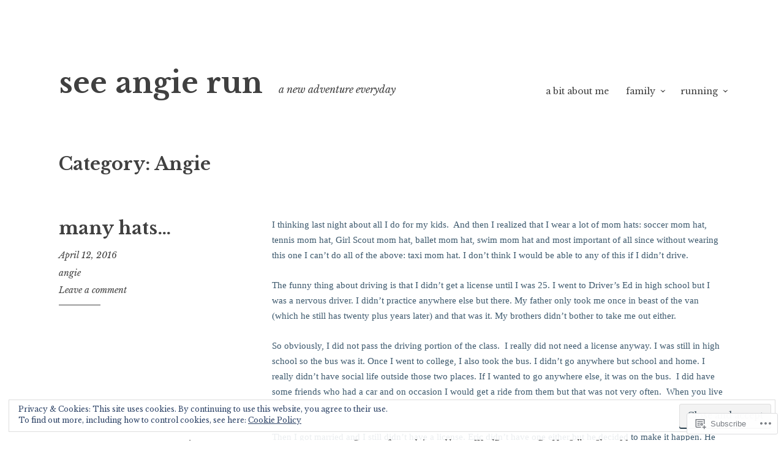

--- FILE ---
content_type: text/html; charset=UTF-8
request_url: https://angieruns.com/category/angie/
body_size: 29703
content:
<!DOCTYPE html>
<html lang="en">
<head>
<meta charset="UTF-8">
<meta name="viewport" content="width=device-width, initial-scale=1">
<link rel="profile" href="http://gmpg.org/xfn/11">

<title>Angie &#8211; see angie run</title>
<meta name='robots' content='max-image-preview:large' />

<!-- Async WordPress.com Remote Login -->
<script id="wpcom_remote_login_js">
var wpcom_remote_login_extra_auth = '';
function wpcom_remote_login_remove_dom_node_id( element_id ) {
	var dom_node = document.getElementById( element_id );
	if ( dom_node ) { dom_node.parentNode.removeChild( dom_node ); }
}
function wpcom_remote_login_remove_dom_node_classes( class_name ) {
	var dom_nodes = document.querySelectorAll( '.' + class_name );
	for ( var i = 0; i < dom_nodes.length; i++ ) {
		dom_nodes[ i ].parentNode.removeChild( dom_nodes[ i ] );
	}
}
function wpcom_remote_login_final_cleanup() {
	wpcom_remote_login_remove_dom_node_classes( "wpcom_remote_login_msg" );
	wpcom_remote_login_remove_dom_node_id( "wpcom_remote_login_key" );
	wpcom_remote_login_remove_dom_node_id( "wpcom_remote_login_validate" );
	wpcom_remote_login_remove_dom_node_id( "wpcom_remote_login_js" );
	wpcom_remote_login_remove_dom_node_id( "wpcom_request_access_iframe" );
	wpcom_remote_login_remove_dom_node_id( "wpcom_request_access_styles" );
}

// Watch for messages back from the remote login
window.addEventListener( "message", function( e ) {
	if ( e.origin === "https://r-login.wordpress.com" ) {
		var data = {};
		try {
			data = JSON.parse( e.data );
		} catch( e ) {
			wpcom_remote_login_final_cleanup();
			return;
		}

		if ( data.msg === 'LOGIN' ) {
			// Clean up the login check iframe
			wpcom_remote_login_remove_dom_node_id( "wpcom_remote_login_key" );

			var id_regex = new RegExp( /^[0-9]+$/ );
			var token_regex = new RegExp( /^.*|.*|.*$/ );
			if (
				token_regex.test( data.token )
				&& id_regex.test( data.wpcomid )
			) {
				// We have everything we need to ask for a login
				var script = document.createElement( "script" );
				script.setAttribute( "id", "wpcom_remote_login_validate" );
				script.src = '/remote-login.php?wpcom_remote_login=validate'
					+ '&wpcomid=' + data.wpcomid
					+ '&token=' + encodeURIComponent( data.token )
					+ '&host=' + window.location.protocol
					+ '//' + window.location.hostname
					+ '&postid=1036'
					+ '&is_singular=';
				document.body.appendChild( script );
			}

			return;
		}

		// Safari ITP, not logged in, so redirect
		if ( data.msg === 'LOGIN-REDIRECT' ) {
			window.location = 'https://wordpress.com/log-in?redirect_to=' + window.location.href;
			return;
		}

		// Safari ITP, storage access failed, remove the request
		if ( data.msg === 'LOGIN-REMOVE' ) {
			var css_zap = 'html { -webkit-transition: margin-top 1s; transition: margin-top 1s; } /* 9001 */ html { margin-top: 0 !important; } * html body { margin-top: 0 !important; } @media screen and ( max-width: 782px ) { html { margin-top: 0 !important; } * html body { margin-top: 0 !important; } }';
			var style_zap = document.createElement( 'style' );
			style_zap.type = 'text/css';
			style_zap.appendChild( document.createTextNode( css_zap ) );
			document.body.appendChild( style_zap );

			var e = document.getElementById( 'wpcom_request_access_iframe' );
			e.parentNode.removeChild( e );

			document.cookie = 'wordpress_com_login_access=denied; path=/; max-age=31536000';

			return;
		}

		// Safari ITP
		if ( data.msg === 'REQUEST_ACCESS' ) {
			console.log( 'request access: safari' );

			// Check ITP iframe enable/disable knob
			if ( wpcom_remote_login_extra_auth !== 'safari_itp_iframe' ) {
				return;
			}

			// If we are in a "private window" there is no ITP.
			var private_window = false;
			try {
				var opendb = window.openDatabase( null, null, null, null );
			} catch( e ) {
				private_window = true;
			}

			if ( private_window ) {
				console.log( 'private window' );
				return;
			}

			var iframe = document.createElement( 'iframe' );
			iframe.id = 'wpcom_request_access_iframe';
			iframe.setAttribute( 'scrolling', 'no' );
			iframe.setAttribute( 'sandbox', 'allow-storage-access-by-user-activation allow-scripts allow-same-origin allow-top-navigation-by-user-activation' );
			iframe.src = 'https://r-login.wordpress.com/remote-login.php?wpcom_remote_login=request_access&origin=' + encodeURIComponent( data.origin ) + '&wpcomid=' + encodeURIComponent( data.wpcomid );

			var css = 'html { -webkit-transition: margin-top 1s; transition: margin-top 1s; } /* 9001 */ html { margin-top: 46px !important; } * html body { margin-top: 46px !important; } @media screen and ( max-width: 660px ) { html { margin-top: 71px !important; } * html body { margin-top: 71px !important; } #wpcom_request_access_iframe { display: block; height: 71px !important; } } #wpcom_request_access_iframe { border: 0px; height: 46px; position: fixed; top: 0; left: 0; width: 100%; min-width: 100%; z-index: 99999; background: #23282d; } ';

			var style = document.createElement( 'style' );
			style.type = 'text/css';
			style.id = 'wpcom_request_access_styles';
			style.appendChild( document.createTextNode( css ) );
			document.body.appendChild( style );

			document.body.appendChild( iframe );
		}

		if ( data.msg === 'DONE' ) {
			wpcom_remote_login_final_cleanup();
		}
	}
}, false );

// Inject the remote login iframe after the page has had a chance to load
// more critical resources
window.addEventListener( "DOMContentLoaded", function( e ) {
	var iframe = document.createElement( "iframe" );
	iframe.style.display = "none";
	iframe.setAttribute( "scrolling", "no" );
	iframe.setAttribute( "id", "wpcom_remote_login_key" );
	iframe.src = "https://r-login.wordpress.com/remote-login.php"
		+ "?wpcom_remote_login=key"
		+ "&origin=aHR0cHM6Ly9hbmdpZXJ1bnMuY29t"
		+ "&wpcomid=1990700"
		+ "&time=" + Math.floor( Date.now() / 1000 );
	document.body.appendChild( iframe );
}, false );
</script>
<link rel='dns-prefetch' href='//s0.wp.com' />
<link rel='dns-prefetch' href='//fonts-api.wp.com' />
<link rel="alternate" type="application/rss+xml" title="see angie run &raquo; Feed" href="https://angieruns.com/feed/" />
<link rel="alternate" type="application/rss+xml" title="see angie run &raquo; Comments Feed" href="https://angieruns.com/comments/feed/" />
<link rel="alternate" type="application/rss+xml" title="see angie run &raquo; Angie Category Feed" href="https://angieruns.com/category/angie/feed/" />
	<script type="text/javascript">
		/* <![CDATA[ */
		function addLoadEvent(func) {
			var oldonload = window.onload;
			if (typeof window.onload != 'function') {
				window.onload = func;
			} else {
				window.onload = function () {
					oldonload();
					func();
				}
			}
		}
		/* ]]> */
	</script>
	<link crossorigin='anonymous' rel='stylesheet' id='all-css-0-1' href='/_static/??/wp-content/mu-plugins/widgets/eu-cookie-law/templates/style.css,/wp-content/mu-plugins/jetpack-plugin/sun/modules/infinite-scroll/infinity.css?m=1753279645j&cssminify=yes' type='text/css' media='all' />
<style id='wp-emoji-styles-inline-css'>

	img.wp-smiley, img.emoji {
		display: inline !important;
		border: none !important;
		box-shadow: none !important;
		height: 1em !important;
		width: 1em !important;
		margin: 0 0.07em !important;
		vertical-align: -0.1em !important;
		background: none !important;
		padding: 0 !important;
	}
/*# sourceURL=wp-emoji-styles-inline-css */
</style>
<link crossorigin='anonymous' rel='stylesheet' id='all-css-2-1' href='/wp-content/plugins/gutenberg-core/v22.2.0/build/styles/block-library/style.css?m=1764855221i&cssminify=yes' type='text/css' media='all' />
<style id='wp-block-library-inline-css'>
.has-text-align-justify {
	text-align:justify;
}
.has-text-align-justify{text-align:justify;}

/*# sourceURL=wp-block-library-inline-css */
</style><style id='global-styles-inline-css'>
:root{--wp--preset--aspect-ratio--square: 1;--wp--preset--aspect-ratio--4-3: 4/3;--wp--preset--aspect-ratio--3-4: 3/4;--wp--preset--aspect-ratio--3-2: 3/2;--wp--preset--aspect-ratio--2-3: 2/3;--wp--preset--aspect-ratio--16-9: 16/9;--wp--preset--aspect-ratio--9-16: 9/16;--wp--preset--color--black: #000000;--wp--preset--color--cyan-bluish-gray: #abb8c3;--wp--preset--color--white: #ffffff;--wp--preset--color--pale-pink: #f78da7;--wp--preset--color--vivid-red: #cf2e2e;--wp--preset--color--luminous-vivid-orange: #ff6900;--wp--preset--color--luminous-vivid-amber: #fcb900;--wp--preset--color--light-green-cyan: #7bdcb5;--wp--preset--color--vivid-green-cyan: #00d084;--wp--preset--color--pale-cyan-blue: #8ed1fc;--wp--preset--color--vivid-cyan-blue: #0693e3;--wp--preset--color--vivid-purple: #9b51e0;--wp--preset--gradient--vivid-cyan-blue-to-vivid-purple: linear-gradient(135deg,rgb(6,147,227) 0%,rgb(155,81,224) 100%);--wp--preset--gradient--light-green-cyan-to-vivid-green-cyan: linear-gradient(135deg,rgb(122,220,180) 0%,rgb(0,208,130) 100%);--wp--preset--gradient--luminous-vivid-amber-to-luminous-vivid-orange: linear-gradient(135deg,rgb(252,185,0) 0%,rgb(255,105,0) 100%);--wp--preset--gradient--luminous-vivid-orange-to-vivid-red: linear-gradient(135deg,rgb(255,105,0) 0%,rgb(207,46,46) 100%);--wp--preset--gradient--very-light-gray-to-cyan-bluish-gray: linear-gradient(135deg,rgb(238,238,238) 0%,rgb(169,184,195) 100%);--wp--preset--gradient--cool-to-warm-spectrum: linear-gradient(135deg,rgb(74,234,220) 0%,rgb(151,120,209) 20%,rgb(207,42,186) 40%,rgb(238,44,130) 60%,rgb(251,105,98) 80%,rgb(254,248,76) 100%);--wp--preset--gradient--blush-light-purple: linear-gradient(135deg,rgb(255,206,236) 0%,rgb(152,150,240) 100%);--wp--preset--gradient--blush-bordeaux: linear-gradient(135deg,rgb(254,205,165) 0%,rgb(254,45,45) 50%,rgb(107,0,62) 100%);--wp--preset--gradient--luminous-dusk: linear-gradient(135deg,rgb(255,203,112) 0%,rgb(199,81,192) 50%,rgb(65,88,208) 100%);--wp--preset--gradient--pale-ocean: linear-gradient(135deg,rgb(255,245,203) 0%,rgb(182,227,212) 50%,rgb(51,167,181) 100%);--wp--preset--gradient--electric-grass: linear-gradient(135deg,rgb(202,248,128) 0%,rgb(113,206,126) 100%);--wp--preset--gradient--midnight: linear-gradient(135deg,rgb(2,3,129) 0%,rgb(40,116,252) 100%);--wp--preset--font-size--small: 13px;--wp--preset--font-size--medium: 20px;--wp--preset--font-size--large: 36px;--wp--preset--font-size--x-large: 42px;--wp--preset--font-family--albert-sans: 'Albert Sans', sans-serif;--wp--preset--font-family--alegreya: Alegreya, serif;--wp--preset--font-family--arvo: Arvo, serif;--wp--preset--font-family--bodoni-moda: 'Bodoni Moda', serif;--wp--preset--font-family--bricolage-grotesque: 'Bricolage Grotesque', sans-serif;--wp--preset--font-family--cabin: Cabin, sans-serif;--wp--preset--font-family--chivo: Chivo, sans-serif;--wp--preset--font-family--commissioner: Commissioner, sans-serif;--wp--preset--font-family--cormorant: Cormorant, serif;--wp--preset--font-family--courier-prime: 'Courier Prime', monospace;--wp--preset--font-family--crimson-pro: 'Crimson Pro', serif;--wp--preset--font-family--dm-mono: 'DM Mono', monospace;--wp--preset--font-family--dm-sans: 'DM Sans', sans-serif;--wp--preset--font-family--dm-serif-display: 'DM Serif Display', serif;--wp--preset--font-family--domine: Domine, serif;--wp--preset--font-family--eb-garamond: 'EB Garamond', serif;--wp--preset--font-family--epilogue: Epilogue, sans-serif;--wp--preset--font-family--fahkwang: Fahkwang, sans-serif;--wp--preset--font-family--figtree: Figtree, sans-serif;--wp--preset--font-family--fira-sans: 'Fira Sans', sans-serif;--wp--preset--font-family--fjalla-one: 'Fjalla One', sans-serif;--wp--preset--font-family--fraunces: Fraunces, serif;--wp--preset--font-family--gabarito: Gabarito, system-ui;--wp--preset--font-family--ibm-plex-mono: 'IBM Plex Mono', monospace;--wp--preset--font-family--ibm-plex-sans: 'IBM Plex Sans', sans-serif;--wp--preset--font-family--ibarra-real-nova: 'Ibarra Real Nova', serif;--wp--preset--font-family--instrument-serif: 'Instrument Serif', serif;--wp--preset--font-family--inter: Inter, sans-serif;--wp--preset--font-family--josefin-sans: 'Josefin Sans', sans-serif;--wp--preset--font-family--jost: Jost, sans-serif;--wp--preset--font-family--libre-baskerville: 'Libre Baskerville', serif;--wp--preset--font-family--libre-franklin: 'Libre Franklin', sans-serif;--wp--preset--font-family--literata: Literata, serif;--wp--preset--font-family--lora: Lora, serif;--wp--preset--font-family--merriweather: Merriweather, serif;--wp--preset--font-family--montserrat: Montserrat, sans-serif;--wp--preset--font-family--newsreader: Newsreader, serif;--wp--preset--font-family--noto-sans-mono: 'Noto Sans Mono', sans-serif;--wp--preset--font-family--nunito: Nunito, sans-serif;--wp--preset--font-family--open-sans: 'Open Sans', sans-serif;--wp--preset--font-family--overpass: Overpass, sans-serif;--wp--preset--font-family--pt-serif: 'PT Serif', serif;--wp--preset--font-family--petrona: Petrona, serif;--wp--preset--font-family--piazzolla: Piazzolla, serif;--wp--preset--font-family--playfair-display: 'Playfair Display', serif;--wp--preset--font-family--plus-jakarta-sans: 'Plus Jakarta Sans', sans-serif;--wp--preset--font-family--poppins: Poppins, sans-serif;--wp--preset--font-family--raleway: Raleway, sans-serif;--wp--preset--font-family--roboto: Roboto, sans-serif;--wp--preset--font-family--roboto-slab: 'Roboto Slab', serif;--wp--preset--font-family--rubik: Rubik, sans-serif;--wp--preset--font-family--rufina: Rufina, serif;--wp--preset--font-family--sora: Sora, sans-serif;--wp--preset--font-family--source-sans-3: 'Source Sans 3', sans-serif;--wp--preset--font-family--source-serif-4: 'Source Serif 4', serif;--wp--preset--font-family--space-mono: 'Space Mono', monospace;--wp--preset--font-family--syne: Syne, sans-serif;--wp--preset--font-family--texturina: Texturina, serif;--wp--preset--font-family--urbanist: Urbanist, sans-serif;--wp--preset--font-family--work-sans: 'Work Sans', sans-serif;--wp--preset--spacing--20: 0.44rem;--wp--preset--spacing--30: 0.67rem;--wp--preset--spacing--40: 1rem;--wp--preset--spacing--50: 1.5rem;--wp--preset--spacing--60: 2.25rem;--wp--preset--spacing--70: 3.38rem;--wp--preset--spacing--80: 5.06rem;--wp--preset--shadow--natural: 6px 6px 9px rgba(0, 0, 0, 0.2);--wp--preset--shadow--deep: 12px 12px 50px rgba(0, 0, 0, 0.4);--wp--preset--shadow--sharp: 6px 6px 0px rgba(0, 0, 0, 0.2);--wp--preset--shadow--outlined: 6px 6px 0px -3px rgb(255, 255, 255), 6px 6px rgb(0, 0, 0);--wp--preset--shadow--crisp: 6px 6px 0px rgb(0, 0, 0);}:where(.is-layout-flex){gap: 0.5em;}:where(.is-layout-grid){gap: 0.5em;}body .is-layout-flex{display: flex;}.is-layout-flex{flex-wrap: wrap;align-items: center;}.is-layout-flex > :is(*, div){margin: 0;}body .is-layout-grid{display: grid;}.is-layout-grid > :is(*, div){margin: 0;}:where(.wp-block-columns.is-layout-flex){gap: 2em;}:where(.wp-block-columns.is-layout-grid){gap: 2em;}:where(.wp-block-post-template.is-layout-flex){gap: 1.25em;}:where(.wp-block-post-template.is-layout-grid){gap: 1.25em;}.has-black-color{color: var(--wp--preset--color--black) !important;}.has-cyan-bluish-gray-color{color: var(--wp--preset--color--cyan-bluish-gray) !important;}.has-white-color{color: var(--wp--preset--color--white) !important;}.has-pale-pink-color{color: var(--wp--preset--color--pale-pink) !important;}.has-vivid-red-color{color: var(--wp--preset--color--vivid-red) !important;}.has-luminous-vivid-orange-color{color: var(--wp--preset--color--luminous-vivid-orange) !important;}.has-luminous-vivid-amber-color{color: var(--wp--preset--color--luminous-vivid-amber) !important;}.has-light-green-cyan-color{color: var(--wp--preset--color--light-green-cyan) !important;}.has-vivid-green-cyan-color{color: var(--wp--preset--color--vivid-green-cyan) !important;}.has-pale-cyan-blue-color{color: var(--wp--preset--color--pale-cyan-blue) !important;}.has-vivid-cyan-blue-color{color: var(--wp--preset--color--vivid-cyan-blue) !important;}.has-vivid-purple-color{color: var(--wp--preset--color--vivid-purple) !important;}.has-black-background-color{background-color: var(--wp--preset--color--black) !important;}.has-cyan-bluish-gray-background-color{background-color: var(--wp--preset--color--cyan-bluish-gray) !important;}.has-white-background-color{background-color: var(--wp--preset--color--white) !important;}.has-pale-pink-background-color{background-color: var(--wp--preset--color--pale-pink) !important;}.has-vivid-red-background-color{background-color: var(--wp--preset--color--vivid-red) !important;}.has-luminous-vivid-orange-background-color{background-color: var(--wp--preset--color--luminous-vivid-orange) !important;}.has-luminous-vivid-amber-background-color{background-color: var(--wp--preset--color--luminous-vivid-amber) !important;}.has-light-green-cyan-background-color{background-color: var(--wp--preset--color--light-green-cyan) !important;}.has-vivid-green-cyan-background-color{background-color: var(--wp--preset--color--vivid-green-cyan) !important;}.has-pale-cyan-blue-background-color{background-color: var(--wp--preset--color--pale-cyan-blue) !important;}.has-vivid-cyan-blue-background-color{background-color: var(--wp--preset--color--vivid-cyan-blue) !important;}.has-vivid-purple-background-color{background-color: var(--wp--preset--color--vivid-purple) !important;}.has-black-border-color{border-color: var(--wp--preset--color--black) !important;}.has-cyan-bluish-gray-border-color{border-color: var(--wp--preset--color--cyan-bluish-gray) !important;}.has-white-border-color{border-color: var(--wp--preset--color--white) !important;}.has-pale-pink-border-color{border-color: var(--wp--preset--color--pale-pink) !important;}.has-vivid-red-border-color{border-color: var(--wp--preset--color--vivid-red) !important;}.has-luminous-vivid-orange-border-color{border-color: var(--wp--preset--color--luminous-vivid-orange) !important;}.has-luminous-vivid-amber-border-color{border-color: var(--wp--preset--color--luminous-vivid-amber) !important;}.has-light-green-cyan-border-color{border-color: var(--wp--preset--color--light-green-cyan) !important;}.has-vivid-green-cyan-border-color{border-color: var(--wp--preset--color--vivid-green-cyan) !important;}.has-pale-cyan-blue-border-color{border-color: var(--wp--preset--color--pale-cyan-blue) !important;}.has-vivid-cyan-blue-border-color{border-color: var(--wp--preset--color--vivid-cyan-blue) !important;}.has-vivid-purple-border-color{border-color: var(--wp--preset--color--vivid-purple) !important;}.has-vivid-cyan-blue-to-vivid-purple-gradient-background{background: var(--wp--preset--gradient--vivid-cyan-blue-to-vivid-purple) !important;}.has-light-green-cyan-to-vivid-green-cyan-gradient-background{background: var(--wp--preset--gradient--light-green-cyan-to-vivid-green-cyan) !important;}.has-luminous-vivid-amber-to-luminous-vivid-orange-gradient-background{background: var(--wp--preset--gradient--luminous-vivid-amber-to-luminous-vivid-orange) !important;}.has-luminous-vivid-orange-to-vivid-red-gradient-background{background: var(--wp--preset--gradient--luminous-vivid-orange-to-vivid-red) !important;}.has-very-light-gray-to-cyan-bluish-gray-gradient-background{background: var(--wp--preset--gradient--very-light-gray-to-cyan-bluish-gray) !important;}.has-cool-to-warm-spectrum-gradient-background{background: var(--wp--preset--gradient--cool-to-warm-spectrum) !important;}.has-blush-light-purple-gradient-background{background: var(--wp--preset--gradient--blush-light-purple) !important;}.has-blush-bordeaux-gradient-background{background: var(--wp--preset--gradient--blush-bordeaux) !important;}.has-luminous-dusk-gradient-background{background: var(--wp--preset--gradient--luminous-dusk) !important;}.has-pale-ocean-gradient-background{background: var(--wp--preset--gradient--pale-ocean) !important;}.has-electric-grass-gradient-background{background: var(--wp--preset--gradient--electric-grass) !important;}.has-midnight-gradient-background{background: var(--wp--preset--gradient--midnight) !important;}.has-small-font-size{font-size: var(--wp--preset--font-size--small) !important;}.has-medium-font-size{font-size: var(--wp--preset--font-size--medium) !important;}.has-large-font-size{font-size: var(--wp--preset--font-size--large) !important;}.has-x-large-font-size{font-size: var(--wp--preset--font-size--x-large) !important;}.has-albert-sans-font-family{font-family: var(--wp--preset--font-family--albert-sans) !important;}.has-alegreya-font-family{font-family: var(--wp--preset--font-family--alegreya) !important;}.has-arvo-font-family{font-family: var(--wp--preset--font-family--arvo) !important;}.has-bodoni-moda-font-family{font-family: var(--wp--preset--font-family--bodoni-moda) !important;}.has-bricolage-grotesque-font-family{font-family: var(--wp--preset--font-family--bricolage-grotesque) !important;}.has-cabin-font-family{font-family: var(--wp--preset--font-family--cabin) !important;}.has-chivo-font-family{font-family: var(--wp--preset--font-family--chivo) !important;}.has-commissioner-font-family{font-family: var(--wp--preset--font-family--commissioner) !important;}.has-cormorant-font-family{font-family: var(--wp--preset--font-family--cormorant) !important;}.has-courier-prime-font-family{font-family: var(--wp--preset--font-family--courier-prime) !important;}.has-crimson-pro-font-family{font-family: var(--wp--preset--font-family--crimson-pro) !important;}.has-dm-mono-font-family{font-family: var(--wp--preset--font-family--dm-mono) !important;}.has-dm-sans-font-family{font-family: var(--wp--preset--font-family--dm-sans) !important;}.has-dm-serif-display-font-family{font-family: var(--wp--preset--font-family--dm-serif-display) !important;}.has-domine-font-family{font-family: var(--wp--preset--font-family--domine) !important;}.has-eb-garamond-font-family{font-family: var(--wp--preset--font-family--eb-garamond) !important;}.has-epilogue-font-family{font-family: var(--wp--preset--font-family--epilogue) !important;}.has-fahkwang-font-family{font-family: var(--wp--preset--font-family--fahkwang) !important;}.has-figtree-font-family{font-family: var(--wp--preset--font-family--figtree) !important;}.has-fira-sans-font-family{font-family: var(--wp--preset--font-family--fira-sans) !important;}.has-fjalla-one-font-family{font-family: var(--wp--preset--font-family--fjalla-one) !important;}.has-fraunces-font-family{font-family: var(--wp--preset--font-family--fraunces) !important;}.has-gabarito-font-family{font-family: var(--wp--preset--font-family--gabarito) !important;}.has-ibm-plex-mono-font-family{font-family: var(--wp--preset--font-family--ibm-plex-mono) !important;}.has-ibm-plex-sans-font-family{font-family: var(--wp--preset--font-family--ibm-plex-sans) !important;}.has-ibarra-real-nova-font-family{font-family: var(--wp--preset--font-family--ibarra-real-nova) !important;}.has-instrument-serif-font-family{font-family: var(--wp--preset--font-family--instrument-serif) !important;}.has-inter-font-family{font-family: var(--wp--preset--font-family--inter) !important;}.has-josefin-sans-font-family{font-family: var(--wp--preset--font-family--josefin-sans) !important;}.has-jost-font-family{font-family: var(--wp--preset--font-family--jost) !important;}.has-libre-baskerville-font-family{font-family: var(--wp--preset--font-family--libre-baskerville) !important;}.has-libre-franklin-font-family{font-family: var(--wp--preset--font-family--libre-franklin) !important;}.has-literata-font-family{font-family: var(--wp--preset--font-family--literata) !important;}.has-lora-font-family{font-family: var(--wp--preset--font-family--lora) !important;}.has-merriweather-font-family{font-family: var(--wp--preset--font-family--merriweather) !important;}.has-montserrat-font-family{font-family: var(--wp--preset--font-family--montserrat) !important;}.has-newsreader-font-family{font-family: var(--wp--preset--font-family--newsreader) !important;}.has-noto-sans-mono-font-family{font-family: var(--wp--preset--font-family--noto-sans-mono) !important;}.has-nunito-font-family{font-family: var(--wp--preset--font-family--nunito) !important;}.has-open-sans-font-family{font-family: var(--wp--preset--font-family--open-sans) !important;}.has-overpass-font-family{font-family: var(--wp--preset--font-family--overpass) !important;}.has-pt-serif-font-family{font-family: var(--wp--preset--font-family--pt-serif) !important;}.has-petrona-font-family{font-family: var(--wp--preset--font-family--petrona) !important;}.has-piazzolla-font-family{font-family: var(--wp--preset--font-family--piazzolla) !important;}.has-playfair-display-font-family{font-family: var(--wp--preset--font-family--playfair-display) !important;}.has-plus-jakarta-sans-font-family{font-family: var(--wp--preset--font-family--plus-jakarta-sans) !important;}.has-poppins-font-family{font-family: var(--wp--preset--font-family--poppins) !important;}.has-raleway-font-family{font-family: var(--wp--preset--font-family--raleway) !important;}.has-roboto-font-family{font-family: var(--wp--preset--font-family--roboto) !important;}.has-roboto-slab-font-family{font-family: var(--wp--preset--font-family--roboto-slab) !important;}.has-rubik-font-family{font-family: var(--wp--preset--font-family--rubik) !important;}.has-rufina-font-family{font-family: var(--wp--preset--font-family--rufina) !important;}.has-sora-font-family{font-family: var(--wp--preset--font-family--sora) !important;}.has-source-sans-3-font-family{font-family: var(--wp--preset--font-family--source-sans-3) !important;}.has-source-serif-4-font-family{font-family: var(--wp--preset--font-family--source-serif-4) !important;}.has-space-mono-font-family{font-family: var(--wp--preset--font-family--space-mono) !important;}.has-syne-font-family{font-family: var(--wp--preset--font-family--syne) !important;}.has-texturina-font-family{font-family: var(--wp--preset--font-family--texturina) !important;}.has-urbanist-font-family{font-family: var(--wp--preset--font-family--urbanist) !important;}.has-work-sans-font-family{font-family: var(--wp--preset--font-family--work-sans) !important;}
/*# sourceURL=global-styles-inline-css */
</style>

<style id='classic-theme-styles-inline-css'>
/*! This file is auto-generated */
.wp-block-button__link{color:#fff;background-color:#32373c;border-radius:9999px;box-shadow:none;text-decoration:none;padding:calc(.667em + 2px) calc(1.333em + 2px);font-size:1.125em}.wp-block-file__button{background:#32373c;color:#fff;text-decoration:none}
/*# sourceURL=/wp-includes/css/classic-themes.min.css */
</style>
<link crossorigin='anonymous' rel='stylesheet' id='all-css-4-1' href='/_static/??-eJx9j90OgjAMRl/IrhkQfy6Mz8JGo9MVFrpBfHtLSNRE4k0vvpzztcU5gR/6TH3GFMs19IJ+cHHwD8HK2KOxIIFTJBhpMg12QfKbAMnPSMaL7PCriAt8ukbSnFObF4KpCy1FYsX+aXNSB5xLI4mATg6FId9UlB9vjTEVhzE43Vfh9l0boCK4/rLQFz7bQ2P3p7quq/sLZbpniQ==&cssminify=yes' type='text/css' media='all' />
<link rel='stylesheet' id='libre-2-fonts-css' href='https://fonts-api.wp.com/css?family=Libre+Baskerville%3A400%2C400italic%2C700&#038;subset=latin%2Clatin-ext' media='all' />
<link crossorigin='anonymous' rel='stylesheet' id='all-css-6-1' href='/_static/??-eJzTLy/QTc7PK0nNK9HPLdUtyClNz8wr1i9KTcrJTwcy0/WTi5G5ekCujj52Temp+bo5+cmJJZn5eSgc3bScxMwikFb7XFtDE1NLExMLc0OTLACohS2q&cssminify=yes' type='text/css' media='all' />
<link crossorigin='anonymous' rel='stylesheet' id='print-css-7-1' href='/wp-content/mu-plugins/global-print/global-print.css?m=1465851035i&cssminify=yes' type='text/css' media='print' />
<style id='jetpack-global-styles-frontend-style-inline-css'>
:root { --font-headings: unset; --font-base: unset; --font-headings-default: -apple-system,BlinkMacSystemFont,"Segoe UI",Roboto,Oxygen-Sans,Ubuntu,Cantarell,"Helvetica Neue",sans-serif; --font-base-default: -apple-system,BlinkMacSystemFont,"Segoe UI",Roboto,Oxygen-Sans,Ubuntu,Cantarell,"Helvetica Neue",sans-serif;}
/*# sourceURL=jetpack-global-styles-frontend-style-inline-css */
</style>
<link crossorigin='anonymous' rel='stylesheet' id='all-css-10-1' href='/_static/??/wp-content/themes/pub/libre-2/inc/style-wpcom.css,/wp-content/themes/h4/global.css?m=1484927364j&cssminify=yes' type='text/css' media='all' />
<script type="text/javascript" id="wpcom-actionbar-placeholder-js-extra">
/* <![CDATA[ */
var actionbardata = {"siteID":"1990700","postID":"0","siteURL":"https://angieruns.com","xhrURL":"https://angieruns.com/wp-admin/admin-ajax.php","nonce":"49b2c6b157","isLoggedIn":"","statusMessage":"","subsEmailDefault":"instantly","proxyScriptUrl":"https://s0.wp.com/wp-content/js/wpcom-proxy-request.js?m=1513050504i&amp;ver=20211021","i18n":{"followedText":"New posts from this site will now appear in your \u003Ca href=\"https://wordpress.com/reader\"\u003EReader\u003C/a\u003E","foldBar":"Collapse this bar","unfoldBar":"Expand this bar","shortLinkCopied":"Shortlink copied to clipboard."}};
//# sourceURL=wpcom-actionbar-placeholder-js-extra
/* ]]> */
</script>
<script type="text/javascript" id="jetpack-mu-wpcom-settings-js-before">
/* <![CDATA[ */
var JETPACK_MU_WPCOM_SETTINGS = {"assetsUrl":"https://s0.wp.com/wp-content/mu-plugins/jetpack-mu-wpcom-plugin/sun/jetpack_vendor/automattic/jetpack-mu-wpcom/src/build/"};
//# sourceURL=jetpack-mu-wpcom-settings-js-before
/* ]]> */
</script>
<script crossorigin='anonymous' type='text/javascript'  src='/_static/??-eJyFjcsOwiAQRX/I6dSa+lgYvwWBEAgMOAPW/n3bqIk7V2dxT87FqYDOVC1VDIIcKxTOr7kLssN186RjM1a2MTya5fmDLnn6K0HyjlW1v/L37R6zgxKb8yQ4ZTbKCOioRN4hnQo+hw1AmcCZwmvilq7709CPh/54voQFmNpFWg=='></script>
<script type="text/javascript" id="rlt-proxy-js-after">
/* <![CDATA[ */
	rltInitialize( {"token":null,"iframeOrigins":["https:\/\/widgets.wp.com"]} );
//# sourceURL=rlt-proxy-js-after
/* ]]> */
</script>
<link rel="EditURI" type="application/rsd+xml" title="RSD" href="https://angieruns.wordpress.com/xmlrpc.php?rsd" />
<meta name="generator" content="WordPress.com" />

<!-- Jetpack Open Graph Tags -->
<meta property="og:type" content="website" />
<meta property="og:title" content="Angie &#8211; see angie run" />
<meta property="og:url" content="https://angieruns.com/category/angie/" />
<meta property="og:site_name" content="see angie run" />
<meta property="og:image" content="https://s0.wp.com/i/blank.jpg?m=1383295312i" />
<meta property="og:image:width" content="200" />
<meta property="og:image:height" content="200" />
<meta property="og:image:alt" content="" />
<meta property="og:locale" content="en_US" />

<!-- End Jetpack Open Graph Tags -->
<link rel="shortcut icon" type="image/x-icon" href="https://s0.wp.com/i/favicon.ico?m=1713425267i" sizes="16x16 24x24 32x32 48x48" />
<link rel="icon" type="image/x-icon" href="https://s0.wp.com/i/favicon.ico?m=1713425267i" sizes="16x16 24x24 32x32 48x48" />
<link rel="apple-touch-icon" href="https://s0.wp.com/i/webclip.png?m=1713868326i" />
<link rel='openid.server' href='https://angieruns.com/?openidserver=1' />
<link rel='openid.delegate' href='https://angieruns.com/' />
<link rel="search" type="application/opensearchdescription+xml" href="https://angieruns.com/osd.xml" title="see angie run" />
<link rel="search" type="application/opensearchdescription+xml" href="https://s1.wp.com/opensearch.xml" title="WordPress.com" />
<script type="text/javascript" id="webfont-output">
  
  WebFontConfig = {"typekit":{"id":"owa3ykl"}};
  (function() {
    var wf = document.createElement('script');
    wf.src = ('https:' == document.location.protocol ? 'https' : 'http') +
      '://ajax.googleapis.com/ajax/libs/webfont/1/webfont.js';
    wf.type = 'text/javascript';
    wf.async = 'true';
    var s = document.getElementsByTagName('script')[0];
    s.parentNode.insertBefore(wf, s);
	})();
</script>		<style type="text/css">
			.recentcomments a {
				display: inline !important;
				padding: 0 !important;
				margin: 0 !important;
			}

			table.recentcommentsavatartop img.avatar, table.recentcommentsavatarend img.avatar {
				border: 0px;
				margin: 0;
			}

			table.recentcommentsavatartop a, table.recentcommentsavatarend a {
				border: 0px !important;
				background-color: transparent !important;
			}

			td.recentcommentsavatarend, td.recentcommentsavatartop {
				padding: 0px 0px 1px 0px;
				margin: 0px;
			}

			td.recentcommentstextend {
				border: none !important;
				padding: 0px 0px 2px 10px;
			}

			.rtl td.recentcommentstextend {
				padding: 0px 10px 2px 0px;
			}

			td.recentcommentstexttop {
				border: none;
				padding: 0px 0px 0px 10px;
			}

			.rtl td.recentcommentstexttop {
				padding: 0px 10px 0px 0px;
			}
		</style>
		<meta name="description" content="Posts about Angie written by angie" />
		<script type="text/javascript">

			window.doNotSellCallback = function() {

				var linkElements = [
					'a[href="https://wordpress.com/?ref=footer_blog"]',
					'a[href="https://wordpress.com/?ref=footer_website"]',
					'a[href="https://wordpress.com/?ref=vertical_footer"]',
					'a[href^="https://wordpress.com/?ref=footer_segment_"]',
				].join(',');

				var dnsLink = document.createElement( 'a' );
				dnsLink.href = 'https://wordpress.com/advertising-program-optout/';
				dnsLink.classList.add( 'do-not-sell-link' );
				dnsLink.rel = 'nofollow';
				dnsLink.style.marginLeft = '0.5em';
				dnsLink.textContent = 'Do Not Sell or Share My Personal Information';

				var creditLinks = document.querySelectorAll( linkElements );

				if ( 0 === creditLinks.length ) {
					return false;
				}

				Array.prototype.forEach.call( creditLinks, function( el ) {
					el.insertAdjacentElement( 'afterend', dnsLink );
				});

				return true;
			};

		</script>
		<script type="text/javascript">
	window.google_analytics_uacct = "UA-52447-2";
</script>

<script type="text/javascript">
	var _gaq = _gaq || [];
	_gaq.push(['_setAccount', 'UA-52447-2']);
	_gaq.push(['_gat._anonymizeIp']);
	_gaq.push(['_setDomainName', 'none']);
	_gaq.push(['_setAllowLinker', true]);
	_gaq.push(['_initData']);
	_gaq.push(['_trackPageview']);

	(function() {
		var ga = document.createElement('script'); ga.type = 'text/javascript'; ga.async = true;
		ga.src = ('https:' == document.location.protocol ? 'https://ssl' : 'http://www') + '.google-analytics.com/ga.js';
		(document.getElementsByTagName('head')[0] || document.getElementsByTagName('body')[0]).appendChild(ga);
	})();
</script>
<link crossorigin='anonymous' rel='stylesheet' id='all-css-0-3' href='/_static/??-eJydzNEKwjAMheEXsoapc+xCfBSpWRjd0rQ0DWNvL8LmpYiX/+HwwZIdJqkkFaK5zDYGUZioZo/z1qAm8AiC8OSEs4IuIVM5ouoBfgZiGoxJAX1JpsSfzz786dXANLjRM1NZv9Xbv8db07XnU9dfL+30AlHOX2M=&cssminify=yes' type='text/css' media='all' />
</head>

<body class="archive category category-angie category-13191 wp-embed-responsive wp-theme-publibre-2 customizer-styles-applied no-taxonomy-description no-sidebar jetpack-reblog-enabled">
<div class="site-wrapper">
	<div id="page" class="hfeed site">
		<a class="skip-link screen-reader-text" href="#content">Skip to content</a>
				<header id="masthead" class="site-header" role="banner">
			<div class="site-branding">
																						<p class="site-title"><a href="https://angieruns.com/" rel="home">see angie run</a></p>
										<p class="site-description">a new adventure everyday</p>
							</div><!-- .site-branding -->

			<div class="nav-wrapper">
				<nav id="site-navigation" class="main-navigation" role="navigation">
					<button class="menu-toggle" aria-controls="primary-menu" aria-expanded="false">&#9776; Menu</button>
					<div class="menu-main-menu-container"><ul id="primary-menu" class="menu"><li id="menu-item-683" class="menu-item menu-item-type-post_type menu-item-object-page menu-item-683"><a href="https://angieruns.com/about-2/">a bit about me</a></li>
<li id="menu-item-682" class="menu-item menu-item-type-taxonomy menu-item-object-category menu-item-has-children menu-item-682"><a href="https://angieruns.com/category/family/">family</a>
<ul class="sub-menu">
	<li id="menu-item-681" class="menu-item menu-item-type-post_type menu-item-object-page menu-item-681"><a href="https://angieruns.com/diegos-page/" title="little guy">diego’s page</a></li>
	<li id="menu-item-680" class="menu-item menu-item-type-post_type menu-item-object-page menu-item-680"><a href="https://angieruns.com/mias-page/" title="little girl">mia’s page</a></li>
</ul>
</li>
<li id="menu-item-792" class="menu-item menu-item-type-taxonomy menu-item-object-category menu-item-has-children menu-item-792"><a href="https://angieruns.com/category/running/">running</a>
<ul class="sub-menu">
	<li id="menu-item-796" class="menu-item menu-item-type-post_type menu-item-object-page menu-item-796"><a href="https://angieruns.com/2012-runs/">2012 runs</a></li>
	<li id="menu-item-800" class="menu-item menu-item-type-post_type menu-item-object-page menu-item-800"><a href="https://angieruns.com/2013-runs/">2013 runs</a></li>
	<li id="menu-item-890" class="menu-item menu-item-type-post_type menu-item-object-page menu-item-890"><a href="https://angieruns.com/2014-runs/">2014 runs</a></li>
	<li id="menu-item-976" class="menu-item menu-item-type-post_type menu-item-object-page menu-item-976"><a href="https://angieruns.com/2015-runs/">2015 runs</a></li>
</ul>
</li>
</ul></div>									</nav><!-- #site-navigation -->

							</div>

		</header><!-- #masthead -->

		<div id="content" class="site-content">

	<div id="primary" class="content-area">
		<main id="main" class="site-main" role="main">

		
			<header class="page-header">
				<h1 class="page-title">Category: <span>Angie</span></h1>			</header><!-- .page-header -->

						
				
<article id="post-1036" class="post-1036 post type-post status-publish format-standard hentry category-angie category-diego category-eric category-everyday category-family category-mia tag-diego tag-driving tag-family tag-funny tag-good-times tag-mia tag-taxi">
 	<header class="entry-header">
					<h2 class="entry-title"><a href="https://angieruns.com/2016/04/12/many-hats/" rel="bookmark">many hats&#8230;</a></h2>		
				<div class="entry-meta">
			<span class="posted-on"><a href="https://angieruns.com/2016/04/12/many-hats/" rel="bookmark"><time class="entry-date published updated" datetime="2016-04-12T12:47:13-06:00">April 12, 2016</time></a></span><span class="byline"> <span class="author vcard"><a class="url fn n" href="https://angieruns.com/author/angieruns2/">angie</a></span></span><span class="comments-link"><a href="https://angieruns.com/2016/04/12/many-hats/#respond">Leave a comment</a></span>		</div><!-- .entry-meta -->
			</header><!-- .entry-header -->

	<div class="entry-content">
		<p style="font:15px/25.5px Merriweather, Georgia, 'Times New Roman', Times, serif;margin:0 0 24px;color:#3d596d;text-transform:none;text-indent:0;letter-spacing:normal;word-spacing:0;white-space:normal;widows:1;font-size-adjust:none;font-stretch:normal;">I thinking last night about all I do for my kids.  And then I realized that I wear a lot of mom hats: soccer mom hat, tennis mom hat, Girl Scout mom hat, ballet mom hat, swim mom hat and most important of all since without wearing this one I can&#8217;t do all of the above: taxi mom hat. I don&#8217;t think I would be able to any of this if I didn&#8217;t drive.</p>
<p style="font:15px/25.5px Merriweather, Georgia, 'Times New Roman', Times, serif;margin:0 0 24px;color:#3d596d;text-transform:none;text-indent:0;letter-spacing:normal;word-spacing:0;white-space:normal;widows:1;font-size-adjust:none;font-stretch:normal;">The funny thing about driving is that I didn&#8217;t get a license until I was 25. I went to Driver&#8217;s Ed in high school but I was a nervous driver. I didn&#8217;t practice anywhere else but there. My father only took me once in beast of the van (which he still has twenty plus years later) and that was it. My brothers didn&#8217;t bother to take me out either.</p>
<p style="font:15px/25.5px Merriweather, Georgia, 'Times New Roman', Times, serif;margin:0 0 24px;color:#3d596d;text-transform:none;text-indent:0;letter-spacing:normal;word-spacing:0;white-space:normal;widows:1;font-size-adjust:none;font-stretch:normal;">So obviously, I did not pass the driving portion of the class.  I really did not need a license anyway. I was still in high school so the bus was it. Once I went to college, I also took the bus. I didn&#8217;t go anywhere but school and home. I really didn&#8217;t have social life outside those two places. If I wanted to go anywhere else, it was on the bus.  I did have some friends who had a car and on occasion I would get a ride from them but that was not very often.  When you live in a large city, public transportation was the easiest solution.</p>
<p style="font:15px/25.5px Merriweather, Georgia, 'Times New Roman', Times, serif;margin:0 0 24px;color:#3d596d;text-transform:none;text-indent:0;letter-spacing:normal;word-spacing:0;white-space:normal;widows:1;font-size-adjust:none;font-stretch:normal;">Then I got married and I still didn&#8217;t have a license. Eric didn&#8217;t have one either but he decided to make it happen. He drove and passed his test. We bought a car soon after that. And yet, I still didn&#8217;t have a license. I did get a learner&#8217;s permit because I wanted to be comfortable driving. I drove until the permit expired and I drove even after it expired. Finally, we were driving by a DMV in Schaumburg. Eric drove me right up to the place so I can finally bite the bullet.</p>
<p style="font:15px/25.5px Merriweather, Georgia, 'Times New Roman', Times, serif;margin:0 0 24px;color:#3d596d;text-transform:none;text-indent:0;letter-spacing:normal;word-spacing:0;white-space:normal;widows:1;font-size-adjust:none;font-stretch:normal;">Another funny story: so I was my turn to take the driver&#8217;s test. It was a hot and very sunny day. The tester wanted to check to make sure my lights were working. I had to put my left blinker on and then the right one. Like I said, it was a very sunny day. She couldn&#8217;t see the lights blinking. I finally put the flashers on. As she was approaching the car, I heard her say &#8220;Are you stupid or something?&#8221; I don&#8217;t think she meant for me to hear her (or maybe she did???) but it made me nervous and probably made me feel like I was in high school again. I did tell her about it but I can&#8217;t remember what her reaction was or what she said.  It just felt wrong especially since I was taking this test for the first time ever.</p>
<p style="font:15px/25.5px Merriweather, Georgia, 'Times New Roman', Times, serif;margin:0 0 24px;color:#3d596d;text-transform:none;text-indent:0;letter-spacing:normal;word-spacing:0;white-space:normal;widows:1;font-size-adjust:none;font-stretch:normal;">I guess she was satisfied with the blinker situation and told me to start the car. I was finally doing it: DRIVING!!! I went thru the motions: drive forward, three quarter turn, reverse, merge, etc. Now my worse driving skill is perpendicular parking. It still is but I&#8217;ve gotten better. Now the coolest thing about taking the test out in the suburbs is they don&#8217;t do the perpendicular parking, they do diagonal parking instead. Best thing ever.  I finally finished the test and we walked back into the office.  I told Eric about what happen.  He went to complain about the lady.  The manager, I think, came over and apologized.  Needless to say, I passed the test and got myself my very own driver license.</p>
<p style="font:15px/25.5px Merriweather, Georgia, 'Times New Roman', Times, serif;margin:0;color:#3d596d;text-transform:none;text-indent:0;letter-spacing:normal;word-spacing:0;white-space:normal;widows:1;font-size-adjust:none;font-stretch:normal;">Any way, this was supposed to be about wearing hats and driving everywhere for my kids.  Just like my life, it is just all over the place.  And you know what?  I wouldn&#8217;t change it for the world.</p>

			</div><!-- .entry-content -->

    <footer class="entry-footer">
        <span class="cat-links">Posted in <a href="https://angieruns.com/category/angie/" rel="category tag">Angie</a>, <a href="https://angieruns.com/category/diego/" rel="category tag">Diego</a>, <a href="https://angieruns.com/category/eric/" rel="category tag">Eric</a>, <a href="https://angieruns.com/category/everyday/" rel="category tag">everyday</a>, <a href="https://angieruns.com/category/family/" rel="category tag">Family</a>, <a href="https://angieruns.com/category/mia/" rel="category tag">Mia</a></span><span class="tags-links">Tagged <a href="https://angieruns.com/tag/diego/" rel="tag">Diego</a>, <a href="https://angieruns.com/tag/driving/" rel="tag">driving</a>, <a href="https://angieruns.com/tag/family/" rel="tag">Family</a>, <a href="https://angieruns.com/tag/funny/" rel="tag">funny</a>, <a href="https://angieruns.com/tag/good-times/" rel="tag">good times</a>, <a href="https://angieruns.com/tag/mia/" rel="tag">Mia</a>, <a href="https://angieruns.com/tag/taxi/" rel="tag">taxi</a></span>    </footer><!-- .entry-footer -->
</article><!-- #post-## -->

			
				
<article id="post-893" class="post-893 post type-post status-publish format-standard hentry category-angie category-life category-mia tag-girl tag-growing-up">
 	<header class="entry-header">
					<h2 class="entry-title"><a href="https://angieruns.com/2014/03/11/quandary/" rel="bookmark">quandary&#8230;</a></h2>		
				<div class="entry-meta">
			<span class="posted-on"><a href="https://angieruns.com/2014/03/11/quandary/" rel="bookmark"><time class="entry-date published updated" datetime="2014-03-11T15:16:20-06:00">March 11, 2014</time></a></span><span class="byline"> <span class="author vcard"><a class="url fn n" href="https://angieruns.com/author/angieruns2/">angie</a></span></span><span class="comments-link"><a href="https://angieruns.com/2014/03/11/quandary/#respond">Leave a comment</a></span>		</div><!-- .entry-meta -->
			</header><!-- .entry-header -->

	<div class="entry-content">
		<p>I have a quandary. My girl is roughly 5 1/2. I know she is aching to get her nails done. I, on the other hand, am not ready for that. Anytime I see a little girl with their nails painted (either finger or toe), I cringe.</p>
<p>She is only five, FIVE!! She is a girly girl.  Loves to pretend she has a boyfriend or pretend that her dolls have a boyfriend or trying to set up her brother with a classmate (yes, this really happened) or get dressed up when she can (for parties or holidays).</p>
<p>When she gets her face painted, she truly feels like a princess.  Once in a blue moon, I will give her some clear Lip Shimmer.  Once again, she feels like a princess.  When she wears her earrings, she feels like a princess.  All fingers point to princess.</p>
<p>But nail painting, that is where I draw the line right now. (No pun intended.)  I did tell her when she turns six I will let her paint them.  And even then, it will be soft colors like pink and clear and glitter.</p>
<p>But when it happens, I think I will cry.   *sigh*</p>
<div id="atatags-370373-6962d863a46c1">
		<script type="text/javascript">
			__ATA = window.__ATA || {};
			__ATA.cmd = window.__ATA.cmd || [];
			__ATA.cmd.push(function() {
				__ATA.initVideoSlot('atatags-370373-6962d863a46c1', {
					sectionId: '370373',
					format: 'inread'
				});
			});
		</script>
	</div>
			</div><!-- .entry-content -->

    <footer class="entry-footer">
        <span class="cat-links">Posted in <a href="https://angieruns.com/category/angie/" rel="category tag">Angie</a>, <a href="https://angieruns.com/category/life/" rel="category tag">Life</a>, <a href="https://angieruns.com/category/mia/" rel="category tag">Mia</a></span><span class="tags-links">Tagged <a href="https://angieruns.com/tag/girl/" rel="tag">girl</a>, <a href="https://angieruns.com/tag/growing-up/" rel="tag">growing up</a></span>    </footer><!-- .entry-footer -->
</article><!-- #post-## -->

			
				
<article id="post-857" class="post-857 post type-post status-publish format-standard hentry category-angie category-running tag-medals tag-running">
 	<header class="entry-header">
					<h2 class="entry-title"><a href="https://angieruns.com/2013/05/01/medals/" rel="bookmark">medals&#8230;</a></h2>		
				<div class="entry-meta">
			<span class="posted-on"><a href="https://angieruns.com/2013/05/01/medals/" rel="bookmark"><time class="entry-date published updated" datetime="2013-05-01T14:30:55-06:00">May 1, 2013</time></a></span><span class="byline"> <span class="author vcard"><a class="url fn n" href="https://angieruns.com/author/angieruns2/">angie</a></span></span><span class="comments-link"><a href="https://angieruns.com/2013/05/01/medals/#respond">Leave a comment</a></span>		</div><!-- .entry-meta -->
			</header><!-- .entry-header -->

	<div class="entry-content">
		<p>I just realize something.  I have not put any pictures of any medals I have earned over the last six-ish years.</p>
<p>Let me get my camera out and start snapping away.</p>
<p>Coming soon&#8230;..</p>

			</div><!-- .entry-content -->

    <footer class="entry-footer">
        <span class="cat-links">Posted in <a href="https://angieruns.com/category/angie/" rel="category tag">Angie</a>, <a href="https://angieruns.com/category/running/" rel="category tag">running</a></span><span class="tags-links">Tagged <a href="https://angieruns.com/tag/medals/" rel="tag">medals</a>, <a href="https://angieruns.com/tag/running/" rel="tag">running</a></span>    </footer><!-- .entry-footer -->
</article><!-- #post-## -->

			
				
<article id="post-842" class="post-842 post type-post status-publish format-standard hentry category-angie tag-cake tag-cake-decorating">
 	<header class="entry-header">
					<h2 class="entry-title"><a href="https://angieruns.com/2013/04/21/cake-decorating/" rel="bookmark">cake decorating&#8230;</a></h2>		
				<div class="entry-meta">
			<span class="posted-on"><a href="https://angieruns.com/2013/04/21/cake-decorating/" rel="bookmark"><time class="entry-date published" datetime="2013-04-21T18:49:32-06:00">April 21, 2013</time><time class="updated" datetime="2013-04-23T12:55:46-06:00">April 23, 2013</time></a></span><span class="byline"> <span class="author vcard"><a class="url fn n" href="https://angieruns.com/author/angieruns2/">angie</a></span></span><span class="comments-link"><a href="https://angieruns.com/2013/04/21/cake-decorating/#comments">1 Comment</a></span>		</div><!-- .entry-meta -->
			</header><!-- .entry-header -->

	<div class="entry-content">
		<p>Today I attended the Basic Cake Decorating class at <a title="Give Me Some Sugar" href="http://givesugar.com" target="_blank">Give Me Some Sugar</a> with my friend Stacy.</p>
<p>It was a lot of fun.  Even though I knew the basics, this reinforced how to do it right.  It started with how to frost a cake.  We also learned how to make rosettes, lines and dots while holding the piping bag correctly.  It was so nice for someone to demonstrate how to pipe frosting. The best part was at the end when we decorated our cakes with our new skills.</p>
<pre><a href="https://angieruns.com/wp-content/uploads/2013/04/20130422-134848.jpg">naked cake</a></pre>
<p><a href="https://angieruns.com/wp-content/uploads/2013/04/20130422-134848.jpg"><img class="size-full aligncenter" alt="naked cake" src="https://angieruns.com/wp-content/uploads/2013/04/20130422-134848.jpg?w=739" /></a></p>
<pre><a href="https://angieruns.com/wp-content/uploads/2013/04/20130422-134859.jpg">ready to frost the cake</a></pre>
<p><a href="https://angieruns.com/wp-content/uploads/2013/04/20130422-134859.jpg"><img class="size-full aligncenter" alt="ready to frost the cake" src="https://angieruns.com/wp-content/uploads/2013/04/20130422-134859.jpg?w=739" /></a></p>
<pre style="text-align:left;"><a href="https://angieruns.com/wp-content/uploads/2013/04/20130422-134918.jpg">ta da! completed cake</a></pre>
<p><a href="https://angieruns.com/wp-content/uploads/2013/04/20130422-134918.jpg"><img class="size-full aligncenter" alt="completed cake" src="https://angieruns.com/wp-content/uploads/2013/04/20130422-134918.jpg?w=739" /></a></p>
<pre><a href="https://angieruns.com/wp-content/uploads/2013/04/20130422-151644.jpg">doesn't it look pretty?</a></pre>
<p><a href="https://angieruns.com/wp-content/uploads/2013/04/20130422-151644.jpg"><img class="size-full aligncenter" alt="EXTREME CLOSEUP" src="https://angieruns.com/wp-content/uploads/2013/04/20130422-151644.jpg?w=739" /></a></p>
<p>I definitely need to go back and take another class. 🙂</p>

			</div><!-- .entry-content -->

    <footer class="entry-footer">
        <span class="cat-links">Posted in <a href="https://angieruns.com/category/angie/" rel="category tag">Angie</a></span><span class="tags-links">Tagged <a href="https://angieruns.com/tag/cake/" rel="tag">cake</a>, <a href="https://angieruns.com/tag/cake-decorating/" rel="tag">cake decorating</a></span>    </footer><!-- .entry-footer -->
</article><!-- #post-## -->

			
				
<article id="post-786" class="post-786 post type-post status-publish format-standard hentry category-angie category-running tag-biking tag-running tag-shamrock-shuffle tag-sickness">
 	<header class="entry-header">
					<h2 class="entry-title"><a href="https://angieruns.com/2013/03/31/no-shuffle/" rel="bookmark">no shuffle&#8230;</a></h2>		
				<div class="entry-meta">
			<span class="posted-on"><a href="https://angieruns.com/2013/03/31/no-shuffle/" rel="bookmark"><time class="entry-date published" datetime="2013-03-31T19:33:28-06:00">March 31, 2013</time><time class="updated" datetime="2013-04-09T10:36:49-06:00">April 9, 2013</time></a></span><span class="byline"> <span class="author vcard"><a class="url fn n" href="https://angieruns.com/author/angieruns2/">angie</a></span></span><span class="comments-link"><a href="https://angieruns.com/2013/03/31/no-shuffle/#respond">Leave a comment</a></span>		</div><!-- .entry-meta -->
			</header><!-- .entry-header -->

	<div class="entry-content">
		<p>My throat, head, sinus, etc, etc hurts.  So no Shamrock Shuffle today.  Really, really bummed about it too.  I took Mia to dance that morning and the race went right by the building.  She wanted to check them out.  As I was standing there, I just wanted to jump right in.  😦</p>
<p>I sure hope I am healthier for the Cinco De Miler.  I missed that one last year due to illness as well.  Keeping my fingers crossed.</p>
<p>NOTE: We did go for a bike ride later that afternoon.  10 miles at the Centennial Bike Trail.  We drove to Romeoville, IL.  Diego did all 10 miles.  Mia did a mile on her balance bike.  We also found three caches along the way. </p>
<p>I have to say biking 10 miles is nothing like running 10 miles. lol</p>

			</div><!-- .entry-content -->

    <footer class="entry-footer">
        <span class="cat-links">Posted in <a href="https://angieruns.com/category/angie/" rel="category tag">Angie</a>, <a href="https://angieruns.com/category/running/" rel="category tag">running</a></span><span class="tags-links">Tagged <a href="https://angieruns.com/tag/biking/" rel="tag">biking</a>, <a href="https://angieruns.com/tag/running/" rel="tag">running</a>, <a href="https://angieruns.com/tag/shamrock-shuffle/" rel="tag">shamrock shuffle</a>, <a href="https://angieruns.com/tag/sickness/" rel="tag">sickness</a></span>    </footer><!-- .entry-footer -->
</article><!-- #post-## -->

			
				
<article id="post-820" class="post-820 post type-post status-publish format-standard hentry category-angie category-family tag-new-bike tag-bike tag-cannondale tag-happy">
 	<header class="entry-header">
					<h2 class="entry-title"><a href="https://angieruns.com/2013/03/29/new-bike/" rel="bookmark">new bike&#8230;</a></h2>		
				<div class="entry-meta">
			<span class="posted-on"><a href="https://angieruns.com/2013/03/29/new-bike/" rel="bookmark"><time class="entry-date published" datetime="2013-03-29T05:33:24-06:00">March 29, 2013</time><time class="updated" datetime="2013-04-03T14:09:32-06:00">April 3, 2013</time></a></span><span class="byline"> <span class="author vcard"><a class="url fn n" href="https://angieruns.com/author/angieruns2/">angie</a></span></span><span class="comments-link"><a href="https://angieruns.com/2013/03/29/new-bike/#respond">Leave a comment</a></span>		</div><!-- .entry-meta -->
			</header><!-- .entry-header -->

	<div class="entry-content">
		<p>I got a new bike!!! So exciting. It is a <a title="Cannondale Quick Women's 4" href="http://www.cannondale.com/2013/bikes/women-s/recreation-urban/quick/quick-women-s-4" target="_blank">Cannondale Quick Women&#8217;s 4 in White/Green</a>. I just love it. It is so pretty.</p>
<p>I took a spin on a Specialize bike but I wasn&#8217;t too happy with the quality of the ride. It felt too rigid and it just didn&#8217;t feel right. So then I took a spin on the Cannondale. It was love at first push. Completely different feel. Much more fluid. I knew that was the one for me.</p>
<p>I got a new handy dandy bike helmet (safety first!) and a small bag. I also got a water cage. I think I might need a kick stand, a mirror and a bell.</p>
<p>Diego and Eric got themselves a new bike each.  Eric has been wanting to buy new bikes since for ever and finally it has happened.  He got a Specialize hybrid bike and it is also in white.  We are matchies!  lol</p>
<p>I don&#8217;t think I have ever had a new bike that I wanted to ride. (I did win a 10 speed bike in high school but I never used it. 10 speed, really?)</p>
<p>Here is me and my cool looking ride:</p>
<p><a href="https://angieruns.com/wp-content/uploads/2013/04/20130403-121415.jpg"><img class="alignnone size-full" alt="20130403-121415.jpg" src="https://angieruns.com/wp-content/uploads/2013/04/20130403-121415.jpg?w=739" /></a></p>
<p>Now we are planning to the <a title="Bike the Drive" href="http://www.bikethedrive.org" target="_blank">Bike the Drive</a>.  The day before I am running the Soldier Field 10 Mile.  It just never ends. 😛</p>

			</div><!-- .entry-content -->

    <footer class="entry-footer">
        <span class="cat-links">Posted in <a href="https://angieruns.com/category/angie/" rel="category tag">Angie</a>, <a href="https://angieruns.com/category/family/" rel="category tag">Family</a></span><span class="tags-links">Tagged <a href="https://angieruns.com/tag/new-bike/" rel="tag">"new bike"</a>, <a href="https://angieruns.com/tag/bike/" rel="tag">bike</a>, <a href="https://angieruns.com/tag/cannondale/" rel="tag">cannondale</a>, <a href="https://angieruns.com/tag/happy/" rel="tag">happy</a></span>    </footer><!-- .entry-footer -->
</article><!-- #post-## -->

			
				
<article id="post-802" class="post-802 post type-post status-publish format-standard hentry category-angie category-running tag-cara tag-marathon tag-training tag-twenty-miles">
 	<header class="entry-header">
					<h2 class="entry-title"><a href="https://angieruns.com/2012/09/17/twenty-freaking-miles/" rel="bookmark">twenty freaking miles&#8230;</a></h2>		
				<div class="entry-meta">
			<span class="posted-on"><a href="https://angieruns.com/2012/09/17/twenty-freaking-miles/" rel="bookmark"><time class="entry-date published updated" datetime="2012-09-17T15:20:49-06:00">September 17, 2012</time></a></span><span class="byline"> <span class="author vcard"><a class="url fn n" href="https://angieruns.com/author/angieruns2/">angie</a></span></span><span class="comments-link"><a href="https://angieruns.com/2012/09/17/twenty-freaking-miles/#comments">1 Comment</a></span>		</div><!-- .entry-meta -->
			</header><!-- .entry-header -->

	<div class="entry-content">
		<p>I did it!  I did it!  I finally ran twenty miles.  I did the <a href="http://www.cararuns.org/Training/Newton%20Ready%20to%20Run%2020%20Miler.aspx">CARA Newton Ready to Run 20 Miler</a> yesterday.  I completed my run in about 4:40.  My phone died when I hit the 19 mile marker which at that point in time said 4:23:36.  So I figured I would walk the last mile since my legs felt like they were going to lock up.  I did run to the finish line though.  I survived!!!  I got my shirt and I can wear it proudly.</p>
<p>I want to add that the run was well organized.  The waves were pretty much on time.  My wave was only delayed by one minute.  The water stations were always ready when I showed up.  The volunteers were fantastic and the bus service was great. I was probably one of the last groups to show up and they still had plenty of food for us. I would definitely recommend this run to anyone who is doing the marathon in the future.</p>
<p>Less than three weeks until the marathon.  Hoping that my health and my body will be ready for October 7.</p>
<p>Wheeee!</p>

			</div><!-- .entry-content -->

    <footer class="entry-footer">
        <span class="cat-links">Posted in <a href="https://angieruns.com/category/angie/" rel="category tag">Angie</a>, <a href="https://angieruns.com/category/running/" rel="category tag">running</a></span><span class="tags-links">Tagged <a href="https://angieruns.com/tag/cara/" rel="tag">CARA</a>, <a href="https://angieruns.com/tag/marathon/" rel="tag">marathon</a>, <a href="https://angieruns.com/tag/training/" rel="tag">training</a>, <a href="https://angieruns.com/tag/twenty-miles/" rel="tag">twenty miles</a></span>    </footer><!-- .entry-footer -->
</article><!-- #post-## -->

			
				
<article id="post-778" class="post-778 post type-post status-publish format-standard hentry category-angie category-running tag-half-marathon tag-new-orleans tag-rock-n-roll tag-running">
 	<header class="entry-header">
					<h2 class="entry-title"><a href="https://angieruns.com/2012/03/06/rocked-new-orleans/" rel="bookmark">rocked New Orleans&#8230;</a></h2>		
				<div class="entry-meta">
			<span class="posted-on"><a href="https://angieruns.com/2012/03/06/rocked-new-orleans/" rel="bookmark"><time class="entry-date published" datetime="2012-03-06T22:29:51-06:00">March 6, 2012</time><time class="updated" datetime="2012-03-29T22:30:52-06:00">March 29, 2012</time></a></span><span class="byline"> <span class="author vcard"><a class="url fn n" href="https://angieruns.com/author/angieruns2/">angie</a></span></span><span class="comments-link"><a href="https://angieruns.com/2012/03/06/rocked-new-orleans/#respond">Leave a comment</a></span>		</div><!-- .entry-meta -->
			</header><!-- .entry-header -->

	<div class="entry-content">
		<p>So I conquered the Rock N Roll New Orleans Half Marathon and have the medal to prove it. AND I also have a PR (short for Personal Record, runner lingo). My time was 2:40:19 which is almost two minutes faster than my last half. That was a nice surprise since I wasn&#8217;t trying to do anything but finish the run.</p>
<p>New Orleans was interesting. Good interesting. Our Saturday early morning flight was uneventful. Lots of folks who were going for the race were on the plane. Landed, found transportation to the hotel and off we went. We check into the Inn on Bourbon St. It was lovely hotel located right on Bourbon St. We walked to the convention center to pick up our packets. It was a cloudy, windy and rainy day. I was a bit worried but the weather for Sunday was going to be 60 and sunny.</p>
<p>So after getting our packets, we walked back and I was starving. We ended up going to Palace Cafe on Canal St. I had the Catfish Pecan with white rice and brussel spouts. OMG. I am not a big brussel sprouts eater but these were SO GOOD! I doubt I will ever eat them the same way again. Everthing was delicious.</p>
<p>Then we went back to the room, hung out a bit and then we were off to discover the city. We decided to check out a big church that was close by. It was the St. Louis Cathedral. It was really pretty and well taken care of. Then we found the horse-drawn carriages. We decided to take a tour. Best $15 ever spent. The man gave us a great history lesson about the French Quarter. Glad he had blankets because it was getting really windy. (Weather was in the high 50&#8217;s, cloudy and windy.)  He told us the ride was going to be about 30 min but it really was more like 45 min.</p>
<p>Then we went to look for the beignets. They were from Cafe Beignet. Yum, yum YUM! We sat outside. Even though it was cloudy, the area we were in was protected by two buildings, so we were okay. Plus they had a small outdoor heater going on. We were listening to a trio playing jazz. It was so nice. Then we went back to the hotel to get some much-needed zzzzz&#8217;s.</p>
<p>The run itself was great. The weather kept its promise: sunny with a slight wind. I was wearing a running singlet over a long sleeve base layer. After 2 1/2 miles I had to stop and remove the base. It was nice and warm. The scenery was beautiful. Once we hit the 8 mile mark, it just became a bit blah. Concrete and more concrete. But there was a group of people who were offering donuts and beer to all the runners. That was so cool. Once we passed the city area, we were in the French Quarter. More pretty stuff to look at. I hit my wall right before the 10 mile marker. It was getting warm and I was getting tired. So I walked a bit more. Then I kept alternating with walking and running. When I got to the 11 mile marker, I decided to just run. Kept telling myself &#8220;One foot in front of the other. Just like everyone else.&#8221; I think that mantra kept me going. When I saw the marathon turning off, I was like &#8220;Poor souls. They have 13 more miles to go.&#8221; But I kept going. Finishing was so sweet. Found my friend who also was not having a good run but she finished in 2:25. We got our medals, which rock. They have medal beads instead of a ribbon.</p>
<p>Then we went back to the hotel, showered, dressed and literally ran to Pat O&#8217;Brien&#8217;s. We had the biggest hurricane ever. It was so good. I also had Grits and Shrimp which was quite tasty.</p>
<p>Then it was time to go home. The family picked us up from the airport. Missed them so much. I think the kids missed me too since they were just clinging on my arms all the way home.</p>
<p>An easy race is next: Shamrock Shuffle, March 25.</p>

			</div><!-- .entry-content -->

    <footer class="entry-footer">
        <span class="cat-links">Posted in <a href="https://angieruns.com/category/angie/" rel="category tag">Angie</a>, <a href="https://angieruns.com/category/running/" rel="category tag">running</a></span><span class="tags-links">Tagged <a href="https://angieruns.com/tag/half-marathon/" rel="tag">half marathon</a>, <a href="https://angieruns.com/tag/new-orleans/" rel="tag">New Orleans</a>, <a href="https://angieruns.com/tag/rock-n-roll/" rel="tag">rock 'n' roll</a>, <a href="https://angieruns.com/tag/running/" rel="tag">running</a></span>    </footer><!-- .entry-footer -->
</article><!-- #post-## -->

			
				
<article id="post-769" class="post-769 post type-post status-publish format-standard hentry category-angie category-running tag-crazy tag-marathon tag-rock-n-roll tag-running tag-shamrock-shuffle">
 	<header class="entry-header">
					<h2 class="entry-title"><a href="https://angieruns.com/2012/02/25/running-2012/" rel="bookmark">running 2012&#8230;</a></h2>		
				<div class="entry-meta">
			<span class="posted-on"><a href="https://angieruns.com/2012/02/25/running-2012/" rel="bookmark"><time class="entry-date published updated" datetime="2012-02-25T00:10:46-06:00">February 25, 2012</time></a></span><span class="byline"> <span class="author vcard"><a class="url fn n" href="https://angieruns.com/author/angieruns2/">angie</a></span></span><span class="comments-link"><a href="https://angieruns.com/2012/02/25/running-2012/#respond">Leave a comment</a></span>		</div><!-- .entry-meta -->
			</header><!-- .entry-header -->

	<div class="entry-content">
		<p>Okay so I haven&#8217;t really had a chance to update on all my runs this year.  I don&#8217;t think I am overdoing it since I have 1) ran some of these races before, 2) I have ran 13.1 miles before and 3) I am nuts!</p>
<p>Here is my schedule as of today:<br />
March 4: <a href="http://runrocknroll.competitor.com/new-orleans" target="_blank">Rock N Roll New Orleans Half Marathon</a><br />
March 25: <a href="http://www.shamrockshuffle.com" target="_blank">Shamrock Shuffle 8K</a><br />
May 6: <a href="http://www.cincodemiler.com" target="_blank">Cinco de Miler</a><br />
May 24: <a href="http://www.jpmorganchasecc.com/events.php?city_id=5" target="_blank">Chicago Chase Corporate Challenge 3.5M</a><br />
May 27: <a href="http://www.soldierfield10.com" target="_blank">Soldier Field 10 Miler</a><br />
July 22: <a href="http://runrocknroll.competitor.com/chicago" target="_blank">Rock N Roll Chicago Half Marathon</a><br />
October 7: <a href="http://www.chicagomarathon.com" target="_blank">Chicago Marathon</a>!!!</p>
<p>I am game for all of them except for the last one.  Not sure why but I did register for it.  I always said I would not do another marathon unless it was the Disney one again.</p>
<p>Once the registration started, I just kept going back to the site.  Then the running club at work sent out an email saying they would pay $40 from our fee.  So I kept thinking about it.  It was like an itch that would not go away. Finally on Friday, I did it.  I felt elated.  I felt like I wanted to throw up.  lol</p>
<p>So then I texted my running buddy what I just did.  She thought I was nuts too.  But the next day, she fessed up that she had thought about it too. So she was going to think about some more and decide if she was going to do this too.  Sure enough, later that night, she registered.  Then on Monday word came out that the race had sold out in SIX DAYS!  Not sure if I call it a sign but I might as well do this.  And then I can say &#8220;Why yes, I ran the Chicago Marathon in 2012.&#8221;</p>
<p>And here we are: 8 days before my trip to NOLA and the beginning of my 2012 running adventure.  </p>
<p>Let the running commence.  Wish me luck!</p>

			</div><!-- .entry-content -->

    <footer class="entry-footer">
        <span class="cat-links">Posted in <a href="https://angieruns.com/category/angie/" rel="category tag">Angie</a>, <a href="https://angieruns.com/category/running/" rel="category tag">running</a></span><span class="tags-links">Tagged <a href="https://angieruns.com/tag/crazy/" rel="tag">crazy</a>, <a href="https://angieruns.com/tag/marathon/" rel="tag">marathon</a>, <a href="https://angieruns.com/tag/rock-n-roll/" rel="tag">rock 'n' roll</a>, <a href="https://angieruns.com/tag/running/" rel="tag">running</a>, <a href="https://angieruns.com/tag/shamrock-shuffle/" rel="tag">shamrock shuffle</a></span>    </footer><!-- .entry-footer -->
</article><!-- #post-## -->

			
				
<article id="post-727" class="post-727 post type-post status-publish format-standard hentry category-angie category-running tag-half-marathon tag-new-orleans tag-rock-n-roll tag-running">
 	<header class="entry-header">
					<h2 class="entry-title"><a href="https://angieruns.com/2011/10/24/new-orleans/" rel="bookmark">new orleans&#8230;</a></h2>		
				<div class="entry-meta">
			<span class="posted-on"><a href="https://angieruns.com/2011/10/24/new-orleans/" rel="bookmark"><time class="entry-date published" datetime="2011-10-24T14:04:21-06:00">October 24, 2011</time><time class="updated" datetime="2011-10-24T14:04:22-06:00">October 24, 2011</time></a></span><span class="byline"> <span class="author vcard"><a class="url fn n" href="https://angieruns.com/author/angieruns2/">angie</a></span></span><span class="comments-link"><a href="https://angieruns.com/2011/10/24/new-orleans/#respond">Leave a comment</a></span>		</div><!-- .entry-meta -->
			</header><!-- .entry-header -->

	<div class="entry-content">
		<p>Here I come.  I just committed myself to run the <a href="http://runrocknroll.competitor.com/new-orleans">New Orleans Rock &#8216;n&#8217; Roll 1/2 Marathon</a> on March 4, 2011.</p>
<p>Just wanted to thank the <a href="http://www.neworleanssaints.com">New Orleans Saints</a> for making this the cheapest half marathon fee I have ever paid.  Due to there fantastic wooping of the Colts (62 &#8211; 7), my registration was discounted by $55.  Sweet!</p>
<p>So now I will wait for my friend to register so we can start looking for a room and flights.  So excited!!</p>
<p>Oh yeah, we need to start training too.  Booo! 😉</p>

			</div><!-- .entry-content -->

    <footer class="entry-footer">
        <span class="cat-links">Posted in <a href="https://angieruns.com/category/angie/" rel="category tag">Angie</a>, <a href="https://angieruns.com/category/running/" rel="category tag">running</a></span><span class="tags-links">Tagged <a href="https://angieruns.com/tag/half-marathon/" rel="tag">half marathon</a>, <a href="https://angieruns.com/tag/new-orleans/" rel="tag">New Orleans</a>, <a href="https://angieruns.com/tag/rock-n-roll/" rel="tag">rock 'n' roll</a>, <a href="https://angieruns.com/tag/running/" rel="tag">running</a></span>    </footer><!-- .entry-footer -->
</article><!-- #post-## -->

			
			
	<nav class="navigation posts-navigation" aria-label="Posts">
		<h2 class="screen-reader-text">Posts navigation</h2>
		<div class="nav-links"><div class="nav-previous"><a href="https://angieruns.com/category/angie/page/2/" >Older posts</a></div></div>
	</nav>
		
		</main><!-- #main -->
	</div><!-- #primary -->


		</div><!-- #content -->

		<footer id="colophon" class="site-footer" role="contentinfo">
			
			<div class="site-info">
				<a href="https://wordpress.com/?ref=footer_website" rel="nofollow">Create a free website or blog at WordPress.com.</a>
				
							</div><!-- .site-info -->
		</footer><!-- #colophon -->
	</div><!-- #page -->
</div><!-- .site-wrapper -->

		<script type="text/javascript">
		var infiniteScroll = {"settings":{"id":"main","ajaxurl":"https://angieruns.com/?infinity=scrolling","type":"scroll","wrapper":false,"wrapper_class":"infinite-wrap","footer":"masthead","click_handle":"1","text":"Older posts","totop":"Scroll back to top","currentday":"24.10.11","order":"DESC","scripts":[],"styles":[],"google_analytics":false,"offset":1,"history":{"host":"angieruns.com","path":"/category/angie/page/%d/","use_trailing_slashes":true,"parameters":""},"query_args":{"category_name":"angie","error":"","m":"","p":0,"post_parent":"","subpost":"","subpost_id":"","attachment":"","attachment_id":0,"name":"","pagename":"","page_id":0,"second":"","minute":"","hour":"","day":0,"monthnum":0,"year":0,"w":0,"tag":"","cat":13191,"tag_id":"","author":"","author_name":"","feed":"","tb":"","paged":0,"meta_key":"","meta_value":"","preview":"","s":"","sentence":"","title":"","fields":"all","menu_order":"","embed":"","category__in":[],"category__not_in":[],"category__and":[],"post__in":[],"post__not_in":[],"post_name__in":[],"tag__in":[],"tag__not_in":[],"tag__and":[],"tag_slug__in":[],"tag_slug__and":[],"post_parent__in":[],"post_parent__not_in":[],"author__in":[],"author__not_in":[],"search_columns":[],"lazy_load_term_meta":false,"posts_per_page":10,"ignore_sticky_posts":false,"suppress_filters":false,"cache_results":true,"update_post_term_cache":true,"update_menu_item_cache":false,"update_post_meta_cache":true,"post_type":"","nopaging":false,"comments_per_page":"50","no_found_rows":false,"order":"DESC"},"query_before":"2026-01-10 16:53:23","last_post_date":"2011-10-24 14:04:21","body_class":"infinite-scroll neverending","loading_text":"Loading new page","stats":"blog=1990700\u0026v=wpcom\u0026tz=-6\u0026user_id=0\u0026arch_cat=angie\u0026arch_results=10\u0026subd=angieruns\u0026x_pagetype=infinite"}};
		</script>
		<!--  -->
<script type="speculationrules">
{"prefetch":[{"source":"document","where":{"and":[{"href_matches":"/*"},{"not":{"href_matches":["/wp-*.php","/wp-admin/*","/files/*","/wp-content/*","/wp-content/plugins/*","/wp-content/themes/pub/libre-2/*","/*\\?(.+)"]}},{"not":{"selector_matches":"a[rel~=\"nofollow\"]"}},{"not":{"selector_matches":".no-prefetch, .no-prefetch a"}}]},"eagerness":"conservative"}]}
</script>
<script type="text/javascript" src="//0.gravatar.com/js/hovercards/hovercards.min.js?ver=202602924dcd77a86c6f1d3698ec27fc5da92b28585ddad3ee636c0397cf312193b2a1" id="grofiles-cards-js"></script>
<script type="text/javascript" id="wpgroho-js-extra">
/* <![CDATA[ */
var WPGroHo = {"my_hash":""};
//# sourceURL=wpgroho-js-extra
/* ]]> */
</script>
<script crossorigin='anonymous' type='text/javascript'  src='/wp-content/mu-plugins/gravatar-hovercards/wpgroho.js?m=1610363240i'></script>

	<script>
		// Initialize and attach hovercards to all gravatars
		( function() {
			function init() {
				if ( typeof Gravatar === 'undefined' ) {
					return;
				}

				if ( typeof Gravatar.init !== 'function' ) {
					return;
				}

				Gravatar.profile_cb = function ( hash, id ) {
					WPGroHo.syncProfileData( hash, id );
				};

				Gravatar.my_hash = WPGroHo.my_hash;
				Gravatar.init(
					'body',
					'#wp-admin-bar-my-account',
					{
						i18n: {
							'Edit your profile →': 'Edit your profile →',
							'View profile →': 'View profile →',
							'Contact': 'Contact',
							'Send money': 'Send money',
							'Sorry, we are unable to load this Gravatar profile.': 'Sorry, we are unable to load this Gravatar profile.',
							'Gravatar not found.': 'Gravatar not found.',
							'Too Many Requests.': 'Too Many Requests.',
							'Internal Server Error.': 'Internal Server Error.',
							'Is this you?': 'Is this you?',
							'Claim your free profile.': 'Claim your free profile.',
							'Email': 'Email',
							'Home Phone': 'Home Phone',
							'Work Phone': 'Work Phone',
							'Cell Phone': 'Cell Phone',
							'Contact Form': 'Contact Form',
							'Calendar': 'Calendar',
						},
					}
				);
			}

			if ( document.readyState !== 'loading' ) {
				init();
			} else {
				document.addEventListener( 'DOMContentLoaded', init );
			}
		} )();
	</script>

		<div style="display:none">
	</div>
		<div id="infinite-footer">
			<div class="container">
				<div class="blog-info">
					<a id="infinity-blog-title" href="https://angieruns.com/" rel="home">
						see angie run					</a>
				</div>
				<div class="blog-credits">
					<a href="https://wordpress.com/?ref=footer_website" rel="nofollow">Create a free website or blog at WordPress.com.</a> 				</div>
			</div>
		</div><!-- #infinite-footer -->
				<!-- CCPA [start] -->
		<script type="text/javascript">
			( function () {

				var setupPrivacy = function() {

					// Minimal Mozilla Cookie library
					// https://developer.mozilla.org/en-US/docs/Web/API/Document/cookie/Simple_document.cookie_framework
					var cookieLib = window.cookieLib = {getItem:function(e){return e&&decodeURIComponent(document.cookie.replace(new RegExp("(?:(?:^|.*;)\\s*"+encodeURIComponent(e).replace(/[\-\.\+\*]/g,"\\$&")+"\\s*\\=\\s*([^;]*).*$)|^.*$"),"$1"))||null},setItem:function(e,o,n,t,r,i){if(!e||/^(?:expires|max\-age|path|domain|secure)$/i.test(e))return!1;var c="";if(n)switch(n.constructor){case Number:c=n===1/0?"; expires=Fri, 31 Dec 9999 23:59:59 GMT":"; max-age="+n;break;case String:c="; expires="+n;break;case Date:c="; expires="+n.toUTCString()}return"rootDomain"!==r&&".rootDomain"!==r||(r=(".rootDomain"===r?".":"")+document.location.hostname.split(".").slice(-2).join(".")),document.cookie=encodeURIComponent(e)+"="+encodeURIComponent(o)+c+(r?"; domain="+r:"")+(t?"; path="+t:"")+(i?"; secure":""),!0}};

					// Implement IAB USP API.
					window.__uspapi = function( command, version, callback ) {

						// Validate callback.
						if ( typeof callback !== 'function' ) {
							return;
						}

						// Validate the given command.
						if ( command !== 'getUSPData' || version !== 1 ) {
							callback( null, false );
							return;
						}

						// Check for GPC. If set, override any stored cookie.
						if ( navigator.globalPrivacyControl ) {
							callback( { version: 1, uspString: '1YYN' }, true );
							return;
						}

						// Check for cookie.
						var consent = cookieLib.getItem( 'usprivacy' );

						// Invalid cookie.
						if ( null === consent ) {
							callback( null, false );
							return;
						}

						// Everything checks out. Fire the provided callback with the consent data.
						callback( { version: 1, uspString: consent }, true );
					};

					// Initialization.
					document.addEventListener( 'DOMContentLoaded', function() {

						// Internal functions.
						var setDefaultOptInCookie = function() {
							var value = '1YNN';
							var domain = '.wordpress.com' === location.hostname.slice( -14 ) ? '.rootDomain' : location.hostname;
							cookieLib.setItem( 'usprivacy', value, 365 * 24 * 60 * 60, '/', domain );
						};

						var setDefaultOptOutCookie = function() {
							var value = '1YYN';
							var domain = '.wordpress.com' === location.hostname.slice( -14 ) ? '.rootDomain' : location.hostname;
							cookieLib.setItem( 'usprivacy', value, 24 * 60 * 60, '/', domain );
						};

						var setDefaultNotApplicableCookie = function() {
							var value = '1---';
							var domain = '.wordpress.com' === location.hostname.slice( -14 ) ? '.rootDomain' : location.hostname;
							cookieLib.setItem( 'usprivacy', value, 24 * 60 * 60, '/', domain );
						};

						var setCcpaAppliesCookie = function( applies ) {
							var domain = '.wordpress.com' === location.hostname.slice( -14 ) ? '.rootDomain' : location.hostname;
							cookieLib.setItem( 'ccpa_applies', applies, 24 * 60 * 60, '/', domain );
						}

						var maybeCallDoNotSellCallback = function() {
							if ( 'function' === typeof window.doNotSellCallback ) {
								return window.doNotSellCallback();
							}

							return false;
						}

						// Look for usprivacy cookie first.
						var usprivacyCookie = cookieLib.getItem( 'usprivacy' );

						// Found a usprivacy cookie.
						if ( null !== usprivacyCookie ) {

							// If the cookie indicates that CCPA does not apply, then bail.
							if ( '1---' === usprivacyCookie ) {
								return;
							}

							// CCPA applies, so call our callback to add Do Not Sell link to the page.
							maybeCallDoNotSellCallback();

							// We're all done, no more processing needed.
							return;
						}

						// We don't have a usprivacy cookie, so check to see if we have a CCPA applies cookie.
						var ccpaCookie = cookieLib.getItem( 'ccpa_applies' );

						// No CCPA applies cookie found, so we'll need to geolocate if this visitor is from California.
						// This needs to happen client side because we do not have region geo data in our $SERVER headers,
						// only country data -- therefore we can't vary cache on the region.
						if ( null === ccpaCookie ) {

							var request = new XMLHttpRequest();
							request.open( 'GET', 'https://public-api.wordpress.com/geo/', true );

							request.onreadystatechange = function () {
								if ( 4 === this.readyState ) {
									if ( 200 === this.status ) {

										// Got a geo response. Parse out the region data.
										var data = JSON.parse( this.response );
										var region      = data.region ? data.region.toLowerCase() : '';
										var ccpa_applies = ['california', 'colorado', 'connecticut', 'delaware', 'indiana', 'iowa', 'montana', 'new jersey', 'oregon', 'tennessee', 'texas', 'utah', 'virginia'].indexOf( region ) > -1;
										// Set CCPA applies cookie. This keeps us from having to make a geo request too frequently.
										setCcpaAppliesCookie( ccpa_applies );

										// Check if CCPA applies to set the proper usprivacy cookie.
										if ( ccpa_applies ) {
											if ( maybeCallDoNotSellCallback() ) {
												// Do Not Sell link added, so set default opt-in.
												setDefaultOptInCookie();
											} else {
												// Failed showing Do Not Sell link as required, so default to opt-OUT just to be safe.
												setDefaultOptOutCookie();
											}
										} else {
											// CCPA does not apply.
											setDefaultNotApplicableCookie();
										}
									} else {
										// Could not geo, so let's assume for now that CCPA applies to be safe.
										setCcpaAppliesCookie( true );
										if ( maybeCallDoNotSellCallback() ) {
											// Do Not Sell link added, so set default opt-in.
											setDefaultOptInCookie();
										} else {
											// Failed showing Do Not Sell link as required, so default to opt-OUT just to be safe.
											setDefaultOptOutCookie();
										}
									}
								}
							};

							// Send the geo request.
							request.send();
						} else {
							// We found a CCPA applies cookie.
							if ( ccpaCookie === 'true' ) {
								if ( maybeCallDoNotSellCallback() ) {
									// Do Not Sell link added, so set default opt-in.
									setDefaultOptInCookie();
								} else {
									// Failed showing Do Not Sell link as required, so default to opt-OUT just to be safe.
									setDefaultOptOutCookie();
								}
							} else {
								// CCPA does not apply.
								setDefaultNotApplicableCookie();
							}
						}
					} );
				};

				// Kickoff initialization.
				if ( window.defQueue && defQueue.isLOHP && defQueue.isLOHP === 2020 ) {
					defQueue.items.push( setupPrivacy );
				} else {
					setupPrivacy();
				}

			} )();
		</script>

		<!-- CCPA [end] -->
		<div class="widget widget_eu_cookie_law_widget">
<div
	class="hide-on-button ads-active"
	data-hide-timeout="30"
	data-consent-expiration="180"
	id="eu-cookie-law"
	style="display: none"
>
	<form method="post">
		<input type="submit" value="Close and accept" class="accept" />

		Privacy &amp; Cookies: This site uses cookies. By continuing to use this website, you agree to their use. <br />
To find out more, including how to control cookies, see here:
				<a href="https://automattic.com/cookies/" rel="nofollow">
			Cookie Policy		</a>
 </form>
</div>
</div>		<div id="actionbar" dir="ltr" style="display: none;"
			class="actnbr-pub-libre-2 actnbr-has-follow actnbr-has-actions">
		<ul>
								<li class="actnbr-btn actnbr-hidden">
								<a class="actnbr-action actnbr-actn-follow " href="">
			<svg class="gridicon" height="20" width="20" xmlns="http://www.w3.org/2000/svg" viewBox="0 0 20 20"><path clip-rule="evenodd" d="m4 4.5h12v6.5h1.5v-6.5-1.5h-1.5-12-1.5v1.5 10.5c0 1.1046.89543 2 2 2h7v-1.5h-7c-.27614 0-.5-.2239-.5-.5zm10.5 2h-9v1.5h9zm-5 3h-4v1.5h4zm3.5 1.5h-1v1h1zm-1-1.5h-1.5v1.5 1 1.5h1.5 1 1.5v-1.5-1-1.5h-1.5zm-2.5 2.5h-4v1.5h4zm6.5 1.25h1.5v2.25h2.25v1.5h-2.25v2.25h-1.5v-2.25h-2.25v-1.5h2.25z"  fill-rule="evenodd"></path></svg>
			<span>Subscribe</span>
		</a>
		<a class="actnbr-action actnbr-actn-following  no-display" href="">
			<svg class="gridicon" height="20" width="20" xmlns="http://www.w3.org/2000/svg" viewBox="0 0 20 20"><path fill-rule="evenodd" clip-rule="evenodd" d="M16 4.5H4V15C4 15.2761 4.22386 15.5 4.5 15.5H11.5V17H4.5C3.39543 17 2.5 16.1046 2.5 15V4.5V3H4H16H17.5V4.5V12.5H16V4.5ZM5.5 6.5H14.5V8H5.5V6.5ZM5.5 9.5H9.5V11H5.5V9.5ZM12 11H13V12H12V11ZM10.5 9.5H12H13H14.5V11V12V13.5H13H12H10.5V12V11V9.5ZM5.5 12H9.5V13.5H5.5V12Z" fill="#008A20"></path><path class="following-icon-tick" d="M13.5 16L15.5 18L19 14.5" stroke="#008A20" stroke-width="1.5"></path></svg>
			<span>Subscribed</span>
		</a>
							<div class="actnbr-popover tip tip-top-left actnbr-notice" id="follow-bubble">
							<div class="tip-arrow"></div>
							<div class="tip-inner actnbr-follow-bubble">
															<ul>
											<li class="actnbr-sitename">
			<a href="https://angieruns.com">
				<img loading='lazy' alt='' src='https://s0.wp.com/i/logo/wpcom-gray-white.png?m=1479929237i' srcset='https://s0.wp.com/i/logo/wpcom-gray-white.png 1x' class='avatar avatar-50' height='50' width='50' />				see angie run			</a>
		</li>
										<div class="actnbr-message no-display"></div>
									<form method="post" action="https://subscribe.wordpress.com" accept-charset="utf-8" style="display: none;">
																				<div>
										<input type="email" name="email" placeholder="Enter your email address" class="actnbr-email-field" aria-label="Enter your email address" />
										</div>
										<input type="hidden" name="action" value="subscribe" />
										<input type="hidden" name="blog_id" value="1990700" />
										<input type="hidden" name="source" value="https://angieruns.com/category/angie/" />
										<input type="hidden" name="sub-type" value="actionbar-follow" />
										<input type="hidden" id="_wpnonce" name="_wpnonce" value="b4347f21af" />										<div class="actnbr-button-wrap">
											<button type="submit" value="Sign me up">
												Sign me up											</button>
										</div>
									</form>
									<li class="actnbr-login-nudge">
										<div>
											Already have a WordPress.com account? <a href="https://wordpress.com/log-in?redirect_to=https%3A%2F%2Fr-login.wordpress.com%2Fremote-login.php%3Faction%3Dlink%26back%3Dhttps%253A%252F%252Fangieruns.com%252F2016%252F04%252F12%252Fmany-hats%252F">Log in now.</a>										</div>
									</li>
								</ul>
															</div>
						</div>
					</li>
							<li class="actnbr-ellipsis actnbr-hidden">
				<svg class="gridicon gridicons-ellipsis" height="24" width="24" xmlns="http://www.w3.org/2000/svg" viewBox="0 0 24 24"><g><path d="M7 12c0 1.104-.896 2-2 2s-2-.896-2-2 .896-2 2-2 2 .896 2 2zm12-2c-1.104 0-2 .896-2 2s.896 2 2 2 2-.896 2-2-.896-2-2-2zm-7 0c-1.104 0-2 .896-2 2s.896 2 2 2 2-.896 2-2-.896-2-2-2z"/></g></svg>				<div class="actnbr-popover tip tip-top-left actnbr-more">
					<div class="tip-arrow"></div>
					<div class="tip-inner">
						<ul>
								<li class="actnbr-sitename">
			<a href="https://angieruns.com">
				<img loading='lazy' alt='' src='https://s0.wp.com/i/logo/wpcom-gray-white.png?m=1479929237i' srcset='https://s0.wp.com/i/logo/wpcom-gray-white.png 1x' class='avatar avatar-50' height='50' width='50' />				see angie run			</a>
		</li>
								<li class="actnbr-folded-follow">
										<a class="actnbr-action actnbr-actn-follow " href="">
			<svg class="gridicon" height="20" width="20" xmlns="http://www.w3.org/2000/svg" viewBox="0 0 20 20"><path clip-rule="evenodd" d="m4 4.5h12v6.5h1.5v-6.5-1.5h-1.5-12-1.5v1.5 10.5c0 1.1046.89543 2 2 2h7v-1.5h-7c-.27614 0-.5-.2239-.5-.5zm10.5 2h-9v1.5h9zm-5 3h-4v1.5h4zm3.5 1.5h-1v1h1zm-1-1.5h-1.5v1.5 1 1.5h1.5 1 1.5v-1.5-1-1.5h-1.5zm-2.5 2.5h-4v1.5h4zm6.5 1.25h1.5v2.25h2.25v1.5h-2.25v2.25h-1.5v-2.25h-2.25v-1.5h2.25z"  fill-rule="evenodd"></path></svg>
			<span>Subscribe</span>
		</a>
		<a class="actnbr-action actnbr-actn-following  no-display" href="">
			<svg class="gridicon" height="20" width="20" xmlns="http://www.w3.org/2000/svg" viewBox="0 0 20 20"><path fill-rule="evenodd" clip-rule="evenodd" d="M16 4.5H4V15C4 15.2761 4.22386 15.5 4.5 15.5H11.5V17H4.5C3.39543 17 2.5 16.1046 2.5 15V4.5V3H4H16H17.5V4.5V12.5H16V4.5ZM5.5 6.5H14.5V8H5.5V6.5ZM5.5 9.5H9.5V11H5.5V9.5ZM12 11H13V12H12V11ZM10.5 9.5H12H13H14.5V11V12V13.5H13H12H10.5V12V11V9.5ZM5.5 12H9.5V13.5H5.5V12Z" fill="#008A20"></path><path class="following-icon-tick" d="M13.5 16L15.5 18L19 14.5" stroke="#008A20" stroke-width="1.5"></path></svg>
			<span>Subscribed</span>
		</a>
								</li>
														<li class="actnbr-signup"><a href="https://wordpress.com/start/">Sign up</a></li>
							<li class="actnbr-login"><a href="https://wordpress.com/log-in?redirect_to=https%3A%2F%2Fr-login.wordpress.com%2Fremote-login.php%3Faction%3Dlink%26back%3Dhttps%253A%252F%252Fangieruns.com%252F2016%252F04%252F12%252Fmany-hats%252F">Log in</a></li>
															<li class="flb-report">
									<a href="https://wordpress.com/abuse/?report_url=https://angieruns.com" target="_blank" rel="noopener noreferrer">
										Report this content									</a>
								</li>
															<li class="actnbr-reader">
									<a href="https://wordpress.com/reader/feeds/615727">
										View site in Reader									</a>
								</li>
															<li class="actnbr-subs">
									<a href="https://subscribe.wordpress.com/">Manage subscriptions</a>
								</li>
																<li class="actnbr-fold"><a href="">Collapse this bar</a></li>
														</ul>
					</div>
				</div>
			</li>
		</ul>
	</div>
	
<script>
window.addEventListener( "DOMContentLoaded", function( event ) {
	var link = document.createElement( "link" );
	link.href = "/wp-content/mu-plugins/actionbar/actionbar.css?v=20250116";
	link.type = "text/css";
	link.rel = "stylesheet";
	document.head.appendChild( link );

	var script = document.createElement( "script" );
	script.src = "/wp-content/mu-plugins/actionbar/actionbar.js?v=20250204";
	document.body.appendChild( script );
} );
</script>

			<div id="jp-carousel-loading-overlay">
			<div id="jp-carousel-loading-wrapper">
				<span id="jp-carousel-library-loading">&nbsp;</span>
			</div>
		</div>
		<div class="jp-carousel-overlay" style="display: none;">

		<div class="jp-carousel-container">
			<!-- The Carousel Swiper -->
			<div
				class="jp-carousel-wrap swiper jp-carousel-swiper-container jp-carousel-transitions"
				itemscope
				itemtype="https://schema.org/ImageGallery">
				<div class="jp-carousel swiper-wrapper"></div>
				<div class="jp-swiper-button-prev swiper-button-prev">
					<svg width="25" height="24" viewBox="0 0 25 24" fill="none" xmlns="http://www.w3.org/2000/svg">
						<mask id="maskPrev" mask-type="alpha" maskUnits="userSpaceOnUse" x="8" y="6" width="9" height="12">
							<path d="M16.2072 16.59L11.6496 12L16.2072 7.41L14.8041 6L8.8335 12L14.8041 18L16.2072 16.59Z" fill="white"/>
						</mask>
						<g mask="url(#maskPrev)">
							<rect x="0.579102" width="23.8823" height="24" fill="#FFFFFF"/>
						</g>
					</svg>
				</div>
				<div class="jp-swiper-button-next swiper-button-next">
					<svg width="25" height="24" viewBox="0 0 25 24" fill="none" xmlns="http://www.w3.org/2000/svg">
						<mask id="maskNext" mask-type="alpha" maskUnits="userSpaceOnUse" x="8" y="6" width="8" height="12">
							<path d="M8.59814 16.59L13.1557 12L8.59814 7.41L10.0012 6L15.9718 12L10.0012 18L8.59814 16.59Z" fill="white"/>
						</mask>
						<g mask="url(#maskNext)">
							<rect x="0.34375" width="23.8822" height="24" fill="#FFFFFF"/>
						</g>
					</svg>
				</div>
			</div>
			<!-- The main close buton -->
			<div class="jp-carousel-close-hint">
				<svg width="25" height="24" viewBox="0 0 25 24" fill="none" xmlns="http://www.w3.org/2000/svg">
					<mask id="maskClose" mask-type="alpha" maskUnits="userSpaceOnUse" x="5" y="5" width="15" height="14">
						<path d="M19.3166 6.41L17.9135 5L12.3509 10.59L6.78834 5L5.38525 6.41L10.9478 12L5.38525 17.59L6.78834 19L12.3509 13.41L17.9135 19L19.3166 17.59L13.754 12L19.3166 6.41Z" fill="white"/>
					</mask>
					<g mask="url(#maskClose)">
						<rect x="0.409668" width="23.8823" height="24" fill="#FFFFFF"/>
					</g>
				</svg>
			</div>
			<!-- Image info, comments and meta -->
			<div class="jp-carousel-info">
				<div class="jp-carousel-info-footer">
					<div class="jp-carousel-pagination-container">
						<div class="jp-swiper-pagination swiper-pagination"></div>
						<div class="jp-carousel-pagination"></div>
					</div>
					<div class="jp-carousel-photo-title-container">
						<h2 class="jp-carousel-photo-caption"></h2>
					</div>
					<div class="jp-carousel-photo-icons-container">
						<a href="#" class="jp-carousel-icon-btn jp-carousel-icon-info" aria-label="Toggle photo metadata visibility">
							<span class="jp-carousel-icon">
								<svg width="25" height="24" viewBox="0 0 25 24" fill="none" xmlns="http://www.w3.org/2000/svg">
									<mask id="maskInfo" mask-type="alpha" maskUnits="userSpaceOnUse" x="2" y="2" width="21" height="20">
										<path fill-rule="evenodd" clip-rule="evenodd" d="M12.7537 2C7.26076 2 2.80273 6.48 2.80273 12C2.80273 17.52 7.26076 22 12.7537 22C18.2466 22 22.7046 17.52 22.7046 12C22.7046 6.48 18.2466 2 12.7537 2ZM11.7586 7V9H13.7488V7H11.7586ZM11.7586 11V17H13.7488V11H11.7586ZM4.79292 12C4.79292 16.41 8.36531 20 12.7537 20C17.142 20 20.7144 16.41 20.7144 12C20.7144 7.59 17.142 4 12.7537 4C8.36531 4 4.79292 7.59 4.79292 12Z" fill="white"/>
									</mask>
									<g mask="url(#maskInfo)">
										<rect x="0.8125" width="23.8823" height="24" fill="#FFFFFF"/>
									</g>
								</svg>
							</span>
						</a>
												<a href="#" class="jp-carousel-icon-btn jp-carousel-icon-comments" aria-label="Toggle photo comments visibility">
							<span class="jp-carousel-icon">
								<svg width="25" height="24" viewBox="0 0 25 24" fill="none" xmlns="http://www.w3.org/2000/svg">
									<mask id="maskComments" mask-type="alpha" maskUnits="userSpaceOnUse" x="2" y="2" width="21" height="20">
										<path fill-rule="evenodd" clip-rule="evenodd" d="M4.3271 2H20.2486C21.3432 2 22.2388 2.9 22.2388 4V16C22.2388 17.1 21.3432 18 20.2486 18H6.31729L2.33691 22V4C2.33691 2.9 3.2325 2 4.3271 2ZM6.31729 16H20.2486V4H4.3271V18L6.31729 16Z" fill="white"/>
									</mask>
									<g mask="url(#maskComments)">
										<rect x="0.34668" width="23.8823" height="24" fill="#FFFFFF"/>
									</g>
								</svg>

								<span class="jp-carousel-has-comments-indicator" aria-label="This image has comments."></span>
							</span>
						</a>
											</div>
				</div>
				<div class="jp-carousel-info-extra">
					<div class="jp-carousel-info-content-wrapper">
						<div class="jp-carousel-photo-title-container">
							<h2 class="jp-carousel-photo-title"></h2>
						</div>
						<div class="jp-carousel-comments-wrapper">
															<div id="jp-carousel-comments-loading">
									<span>Loading Comments...</span>
								</div>
								<div class="jp-carousel-comments"></div>
								<div id="jp-carousel-comment-form-container">
									<span id="jp-carousel-comment-form-spinner">&nbsp;</span>
									<div id="jp-carousel-comment-post-results"></div>
																														<form id="jp-carousel-comment-form">
												<label for="jp-carousel-comment-form-comment-field" class="screen-reader-text">Write a Comment...</label>
												<textarea
													name="comment"
													class="jp-carousel-comment-form-field jp-carousel-comment-form-textarea"
													id="jp-carousel-comment-form-comment-field"
													placeholder="Write a Comment..."
												></textarea>
												<div id="jp-carousel-comment-form-submit-and-info-wrapper">
													<div id="jp-carousel-comment-form-commenting-as">
																													<fieldset>
																<label for="jp-carousel-comment-form-email-field">Email (Required)</label>
																<input type="text" name="email" class="jp-carousel-comment-form-field jp-carousel-comment-form-text-field" id="jp-carousel-comment-form-email-field" />
															</fieldset>
															<fieldset>
																<label for="jp-carousel-comment-form-author-field">Name (Required)</label>
																<input type="text" name="author" class="jp-carousel-comment-form-field jp-carousel-comment-form-text-field" id="jp-carousel-comment-form-author-field" />
															</fieldset>
															<fieldset>
																<label for="jp-carousel-comment-form-url-field">Website</label>
																<input type="text" name="url" class="jp-carousel-comment-form-field jp-carousel-comment-form-text-field" id="jp-carousel-comment-form-url-field" />
															</fieldset>
																											</div>
													<input
														type="submit"
														name="submit"
														class="jp-carousel-comment-form-button"
														id="jp-carousel-comment-form-button-submit"
														value="Post Comment" />
												</div>
											</form>
																											</div>
													</div>
						<div class="jp-carousel-image-meta">
							<div class="jp-carousel-title-and-caption">
								<div class="jp-carousel-photo-info">
									<h3 class="jp-carousel-caption" itemprop="caption description"></h3>
								</div>

								<div class="jp-carousel-photo-description"></div>
							</div>
							<ul class="jp-carousel-image-exif" style="display: none;"></ul>
							<a class="jp-carousel-image-download" href="#" target="_blank" style="display: none;">
								<svg width="25" height="24" viewBox="0 0 25 24" fill="none" xmlns="http://www.w3.org/2000/svg">
									<mask id="mask0" mask-type="alpha" maskUnits="userSpaceOnUse" x="3" y="3" width="19" height="18">
										<path fill-rule="evenodd" clip-rule="evenodd" d="M5.84615 5V19H19.7775V12H21.7677V19C21.7677 20.1 20.8721 21 19.7775 21H5.84615C4.74159 21 3.85596 20.1 3.85596 19V5C3.85596 3.9 4.74159 3 5.84615 3H12.8118V5H5.84615ZM14.802 5V3H21.7677V10H19.7775V6.41L9.99569 16.24L8.59261 14.83L18.3744 5H14.802Z" fill="white"/>
									</mask>
									<g mask="url(#mask0)">
										<rect x="0.870605" width="23.8823" height="24" fill="#FFFFFF"/>
									</g>
								</svg>
								<span class="jp-carousel-download-text"></span>
							</a>
							<div class="jp-carousel-image-map" style="display: none;"></div>
						</div>
					</div>
				</div>
			</div>
		</div>

		</div>
		
	<script type="text/javascript">
		(function () {
			var wpcom_reblog = {
				source: 'toolbar',

				toggle_reblog_box_flair: function (obj_id, post_id) {

					// Go to site selector. This will redirect to their blog if they only have one.
					const postEndpoint = `https://wordpress.com/post`;

					// Ideally we would use the permalink here, but fortunately this will be replaced with the 
					// post permalink in the editor.
					const originalURL = `${ document.location.href }?page_id=${ post_id }`; 
					
					const url =
						postEndpoint +
						'?url=' +
						encodeURIComponent( originalURL ) +
						'&is_post_share=true' +
						'&v=5';

					const redirect = function () {
						if (
							! window.open( url, '_blank' )
						) {
							location.href = url;
						}
					};

					if ( /Firefox/.test( navigator.userAgent ) ) {
						setTimeout( redirect, 0 );
					} else {
						redirect();
					}
				},
			};

			window.wpcom_reblog = wpcom_reblog;
		})();
	</script>
<script type="text/javascript" id="libre-2-script-js-extra">
/* <![CDATA[ */
var libreadminbar = [""];
//# sourceURL=libre-2-script-js-extra
/* ]]> */
</script>
<script type="text/javascript" id="jetpack-carousel-js-extra">
/* <![CDATA[ */
var jetpackSwiperLibraryPath = {"url":"/wp-content/mu-plugins/jetpack-plugin/sun/_inc/blocks/swiper.js"};
var jetpackCarouselStrings = {"widths":[370,700,1000,1200,1400,2000],"is_logged_in":"","lang":"en","ajaxurl":"https://angieruns.com/wp-admin/admin-ajax.php","nonce":"a336f1ff5f","display_exif":"1","display_comments":"1","single_image_gallery":"1","single_image_gallery_media_file":"","background_color":"black","comment":"Comment","post_comment":"Post Comment","write_comment":"Write a Comment...","loading_comments":"Loading Comments...","image_label":"Open image in full-screen.","download_original":"View full size \u003Cspan class=\"photo-size\"\u003E{0}\u003Cspan class=\"photo-size-times\"\u003E\u00d7\u003C/span\u003E{1}\u003C/span\u003E","no_comment_text":"Please be sure to submit some text with your comment.","no_comment_email":"Please provide an email address to comment.","no_comment_author":"Please provide your name to comment.","comment_post_error":"Sorry, but there was an error posting your comment. Please try again later.","comment_approved":"Your comment was approved.","comment_unapproved":"Your comment is in moderation.","camera":"Camera","aperture":"Aperture","shutter_speed":"Shutter Speed","focal_length":"Focal Length","copyright":"Copyright","comment_registration":"0","require_name_email":"1","login_url":"https://angieruns.wordpress.com/wp-login.php?redirect_to=https%3A%2F%2Fangieruns.com%2F2011%2F10%2F24%2Fnew-orleans%2F","blog_id":"1990700","meta_data":["camera","aperture","shutter_speed","focal_length","copyright"],"stats_query_args":"blog=1990700&v=wpcom&tz=-6&user_id=0&arch_cat=angie&arch_results=10&subd=angieruns","is_public":"1"};
//# sourceURL=jetpack-carousel-js-extra
/* ]]> */
</script>
<script crossorigin='anonymous' type='text/javascript'  src='/_static/??-eJydjz0OwjAMhS9EsMpAWRBHQWnqFreOE9UOhduDRMuAGBCb348+68GcXUhiKAaxuMylJ1GYqe3RFLA80zQSOvYzGMbM3vDD3w66ge+cAS37MC4atAicSQI0hbgFko6EDJ2GKTGv+r6NJJ9Qu2B8Ps6lAaZmQreDQV/nb1XxV+q9UfoRrSNlxySj61Io6jq6/T00+CkVRX7XVmNZeorHqt5Xh/pQ19XwAKvmlVE='></script>
<script type="text/javascript" src="/wp-content/mu-plugins/jetpack-plugin/sun/_inc/build/tiled-gallery/tiled-gallery/tiled-gallery.min.js?m=1755011788i&amp;ver=15.5-a.0" id="tiled-gallery-js" defer="defer" data-wp-strategy="defer"></script>
<script crossorigin='anonymous' type='text/javascript'  src='/wp-content/mu-plugins/carousel-wpcom/carousel-wpcom.js?m=1761899756i'></script>
<script id="wp-emoji-settings" type="application/json">
{"baseUrl":"https://s0.wp.com/wp-content/mu-plugins/wpcom-smileys/twemoji/2/72x72/","ext":".png","svgUrl":"https://s0.wp.com/wp-content/mu-plugins/wpcom-smileys/twemoji/2/svg/","svgExt":".svg","source":{"concatemoji":"/wp-includes/js/wp-emoji-release.min.js?m=1764078722i&ver=6.9-RC2-61304"}}
</script>
<script type="module">
/* <![CDATA[ */
/*! This file is auto-generated */
const a=JSON.parse(document.getElementById("wp-emoji-settings").textContent),o=(window._wpemojiSettings=a,"wpEmojiSettingsSupports"),s=["flag","emoji"];function i(e){try{var t={supportTests:e,timestamp:(new Date).valueOf()};sessionStorage.setItem(o,JSON.stringify(t))}catch(e){}}function c(e,t,n){e.clearRect(0,0,e.canvas.width,e.canvas.height),e.fillText(t,0,0);t=new Uint32Array(e.getImageData(0,0,e.canvas.width,e.canvas.height).data);e.clearRect(0,0,e.canvas.width,e.canvas.height),e.fillText(n,0,0);const a=new Uint32Array(e.getImageData(0,0,e.canvas.width,e.canvas.height).data);return t.every((e,t)=>e===a[t])}function p(e,t){e.clearRect(0,0,e.canvas.width,e.canvas.height),e.fillText(t,0,0);var n=e.getImageData(16,16,1,1);for(let e=0;e<n.data.length;e++)if(0!==n.data[e])return!1;return!0}function u(e,t,n,a){switch(t){case"flag":return n(e,"\ud83c\udff3\ufe0f\u200d\u26a7\ufe0f","\ud83c\udff3\ufe0f\u200b\u26a7\ufe0f")?!1:!n(e,"\ud83c\udde8\ud83c\uddf6","\ud83c\udde8\u200b\ud83c\uddf6")&&!n(e,"\ud83c\udff4\udb40\udc67\udb40\udc62\udb40\udc65\udb40\udc6e\udb40\udc67\udb40\udc7f","\ud83c\udff4\u200b\udb40\udc67\u200b\udb40\udc62\u200b\udb40\udc65\u200b\udb40\udc6e\u200b\udb40\udc67\u200b\udb40\udc7f");case"emoji":return!a(e,"\ud83e\u1fac8")}return!1}function f(e,t,n,a){let r;const o=(r="undefined"!=typeof WorkerGlobalScope&&self instanceof WorkerGlobalScope?new OffscreenCanvas(300,150):document.createElement("canvas")).getContext("2d",{willReadFrequently:!0}),s=(o.textBaseline="top",o.font="600 32px Arial",{});return e.forEach(e=>{s[e]=t(o,e,n,a)}),s}function r(e){var t=document.createElement("script");t.src=e,t.defer=!0,document.head.appendChild(t)}a.supports={everything:!0,everythingExceptFlag:!0},new Promise(t=>{let n=function(){try{var e=JSON.parse(sessionStorage.getItem(o));if("object"==typeof e&&"number"==typeof e.timestamp&&(new Date).valueOf()<e.timestamp+604800&&"object"==typeof e.supportTests)return e.supportTests}catch(e){}return null}();if(!n){if("undefined"!=typeof Worker&&"undefined"!=typeof OffscreenCanvas&&"undefined"!=typeof URL&&URL.createObjectURL&&"undefined"!=typeof Blob)try{var e="postMessage("+f.toString()+"("+[JSON.stringify(s),u.toString(),c.toString(),p.toString()].join(",")+"));",a=new Blob([e],{type:"text/javascript"});const r=new Worker(URL.createObjectURL(a),{name:"wpTestEmojiSupports"});return void(r.onmessage=e=>{i(n=e.data),r.terminate(),t(n)})}catch(e){}i(n=f(s,u,c,p))}t(n)}).then(e=>{for(const n in e)a.supports[n]=e[n],a.supports.everything=a.supports.everything&&a.supports[n],"flag"!==n&&(a.supports.everythingExceptFlag=a.supports.everythingExceptFlag&&a.supports[n]);var t;a.supports.everythingExceptFlag=a.supports.everythingExceptFlag&&!a.supports.flag,a.supports.everything||((t=a.source||{}).concatemoji?r(t.concatemoji):t.wpemoji&&t.twemoji&&(r(t.twemoji),r(t.wpemoji)))});
//# sourceURL=/wp-includes/js/wp-emoji-loader.min.js
/* ]]> */
</script>
		<script type="text/javascript">
			(function() {
				var extend = function(out) {
					out = out || {};

					for (var i = 1; i < arguments.length; i++) {
						if (!arguments[i])
						continue;

						for (var key in arguments[i]) {
						if (arguments[i].hasOwnProperty(key))
							out[key] = arguments[i][key];
						}
					}

					return out;
				};
				extend( window.infiniteScroll.settings.scripts, ["jetpack-mu-wpcom-settings","rlt-proxy","jquery-core","jquery-migrate","jquery","cmp-script-stub","wpcom-actionbar-placeholder","grofiles-cards","wpgroho","eu-cookie-law-script","the-neverending-homepage","libre-2-script","libre-2-navigation","libre-2-skip-link-focus-fix","jetpack-carousel","tiled-gallery","carousel-wpcom"] );
				extend( window.infiniteScroll.settings.styles, ["eu-cookie-law-style","the-neverending-homepage","wp-block-library","coblocks-frontend","wpcom-core-compat-playlist-styles","wpcom-bbpress2-staff-css","libre-2-style","libre-2-block-style","reblogging","geo-location-flair","a8c-global-print","libre-2-wpcom","h4-global","wp-emoji-styles","classic-theme-styles","libre-2-fonts","jetpack-global-styles-frontend-style","global-styles","core-block-supports-duotone","jetpack-swiper-library","jetpack-carousel","tiled-gallery"] );
			})();
		</script>
				<span id="infinite-aria" aria-live="polite"></span>
		<script src="//stats.wp.com/w.js?68" defer></script> <script type="text/javascript">
_tkq = window._tkq || [];
_stq = window._stq || [];
_tkq.push(['storeContext', {'blog_id':'1990700','blog_tz':'-6','user_lang':'en','blog_lang':'en','user_id':'0'}]);
		// Prevent sending pageview tracking from WP-Admin pages.
		_stq.push(['view', {'blog':'1990700','v':'wpcom','tz':'-6','user_id':'0','arch_cat':'angie','arch_results':'10','subd':'angieruns'}]);
		_stq.push(['extra', {'crypt':'[base64]'}]);
_stq.push([ 'clickTrackerInit', '1990700', '0' ]);
</script>
<noscript><img src="https://pixel.wp.com/b.gif?v=noscript" style="height:1px;width:1px;overflow:hidden;position:absolute;bottom:1px;" alt="" /></noscript>
<meta id="bilmur" property="bilmur:data" content="" data-provider="wordpress.com" data-service="simple" data-site-tz="Etc/GMT+6" data-custom-props="{&quot;enq_jquery&quot;:&quot;1&quot;,&quot;logged_in&quot;:&quot;0&quot;,&quot;wptheme&quot;:&quot;pub\/libre-2&quot;,&quot;wptheme_is_block&quot;:&quot;0&quot;}"  >
		<script defer src="/wp-content/js/bilmur.min.js?i=17&amp;m=202602"></script> 	
</body>
</html>
